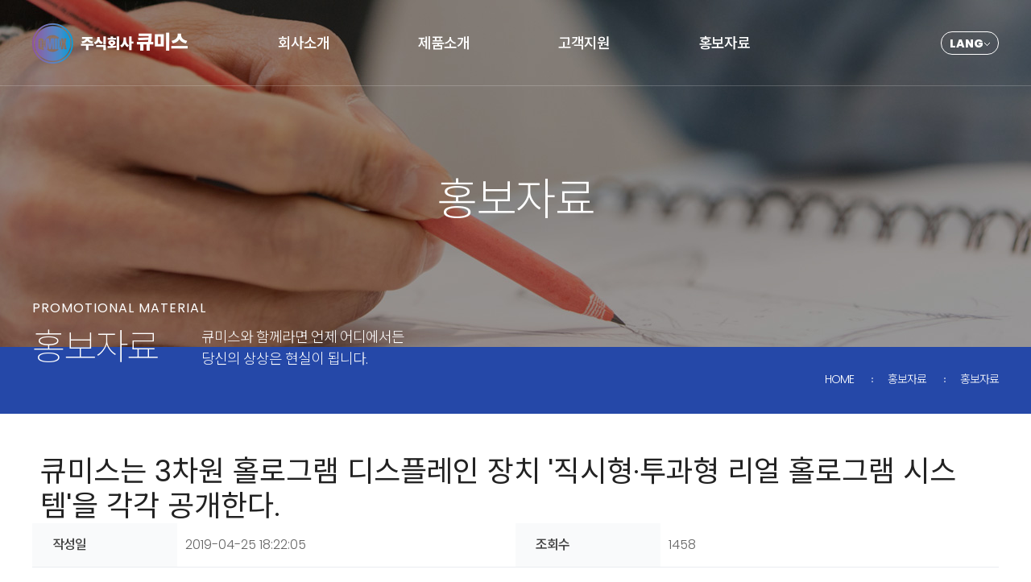

--- FILE ---
content_type: text/html; charset=utf-8
request_url: http://qmiix.co.kr/contents/05_promotion/board.html?mode=view&no=11&board_id=board_news&start=20
body_size: 3091
content:
<!DOCTYPE html>
<html lang="ko">

<head>
	<meta charset="UTF-8">
	<meta http-equiv="X-UA-Compatible" content="IE=edge">
	<meta name="viewport" content="width=device-width, initial-scale=1, maximum-scale=1, minimum-scale=1">
	<meta name="format-detection" content="telephone=no">
	<title>
		큐미스는 3차원 홀로그램 디스플레인 장치 '직시형·투과형 리얼 홀로그램 시스템'을 각각 공개한다. | (주)큐미스	</title>
	<link rel="stylesheet" href="/css/SCSS_CUSTOM/libraries/bootstrap/css/bootstrap.css">
	<link rel="stylesheet" type="text/css" href="/css/base.css" />
	<link rel="stylesheet" type="text/css" href="/css/common.css" />
	<link rel="stylesheet" type="text/css" href="/js/jquery-ui.css" />
	<link rel="stylesheet" type="text/css" href="/css/layout.css" />
	<link rel="stylesheet" type="text/css" href="/css/board.css" />


	<link rel="stylesheet" type="text/css" href="/css/main.css" />

		<!-- 아닐경우 -->
	<link rel="stylesheet" type="text/css" href="/css/content.css" />
		<link rel="stylesheet" href="/css/SCSS_CUSTOM/ccbr.css">
	<link rel="stylesheet" href="/css/SCSS_CUSTOM/my-style.css">

	<script type="text/javascript" src="/js/jquery-1.12.2.min.js"></script>
	<script type="text/javascript" src="/js/jquery.bxslider.js"></script>
	<script type="text/javascript" src="/js/jquery-ui.js"></script>
	<script type="text/javascript" src="/js/base.js"></script>
	<script type="text/javascript" src="/js/module.js"></script>
	<script type="text/javascript" src="/js/custom.js"></script>

	<link rel="shortcut icon" href="/images/favicon.ico" />
	<meta property="og:image" content="/images/ogimage.jpg">
	<link rel="canonical" href="http://kyumisu.daeguweb.gethompy.com/" />
	<link rel="alternate" href="http://kyumisu.daeguweb.gethompy.com/" />
	<meta property="og:url" content="http://kyumisu.daeguweb.gethompy.com/" />
	<meta property="og:title" content="큐미스는 3차원 홀로그램 디스플레인 장치 '직시형·투과형 리얼 홀로그램 시스템'을 각각 공개한다. | (주)큐미스" />
	<meta name="description" content="http://www.expocus.com/news/newsview.php?ncode=1065600475433430" />
	<meta property="og:description" content="http://www.expocus.com/news/newsview.php?ncode=1065600475433430" />
	<meta property="og:site_name" content="(주)큐미스" />
	<meta property="naver-site-verification" content="17" />
	<meta property="og:type" content="website" />

</head>

<body>
	<div id="wrap">			<!-- header -->
			<header id="header">
				<div class="inr">
					<h1><a href="/"><img src="/images/common/logo.png" alt="큐미스" /></a></h1>
					<!-- gnb -->
					<nav>
						<ul class="gnb">
							<li><a href="/contents/01_about/sub01.html">회사소개</a>
								<ul>
									<li><a href="/contents/01_about/sub01.html">인사말</a></li>
									<li><a href="/contents/01_about/sub02.html">회사개요와 비전</a></li>
									<li><a href="/contents/01_about/sub03.html">오시는길</a></li>
								</ul>
							</li>
							<li><a href="/contents/02_product/sub01-1.html">제품소개</a>
								<ul>
									<li><a href="/contents/02_product/sub01-1.html">반사형 광소자 기반의 플로팅 홀로그램 시스템</a></li>
									<li><a href="/contents/02_product/sub02-1.html">AR/VR/MR/XR Devices & Contents</a></li>
									<li><a href="/contents/02_product/sub03.html">사용자 실감 체험형 인터렉티브 컨텐츠</a></li>
									<li><a href="/contents/02_product/sub04.html">다시점 영상 획득 시스템 & 소프트웨어</a></li>
								</ul>
							</li>
							<!-- <li><a href="/contents/03_inquiry/sub02.html?online_id=koweb_online_sell_question">제품문의</a>
								<ul>
									<li><a href="/contents/03_inquiry/sub01.html">렌탈문의</a></li>
									<li><a href="/contents/03_inquiry/sub02.html?online_id=koweb_online_sell_question">판매문의</a></li>
								</ul>
							</li> -->
							<li><a href="/contents/04_customer/board.html?board_id=board_notice">고객지원</a>
								<ul>
									<li><a href="/contents/04_customer/board.html?board_id=board_notice">공지사항</a></li>
									<!-- <li><a href="/contents/04_customer/board.html?board_id=board_free">게시판</a></li> -->
									<!-- <li><a href="/contents/04_customer/board.html?board_id=board_reference">자료실</a></li> -->
								</ul>
							</li>
							<li><a href="/contents/05_promotion/board.html?board_id=board_news">홍보자료</a>
								<ul>
									<li><a href="/contents/05_promotion/board.html?board_id=board_news">홍보자료</a></li>
								</ul>
							</li>
						</ul>
					</nav>
					<dl class="lang_list">
						<dt class="on"><a href="#langList" onclick="return false;">LANG</a></dt>
						<dd>
							<ul id="langList">
								<li class="on"><a href="/">KR</a></li>
								<li><a href="/en/index.html">EN</a></li>
							</ul>
						</dd>
					</dl>
					<!-- //gnb -->
					<a href="#" class="btn_menu"><span>메뉴열림</span></a>
					<div class="m_gnb">
						<ul>
						</ul>
					</div>
				</div>
			</header>
			<!-- //header -->

			<!-- visual + location + lnb + title -->
							<!-- visual -->
				<div class="area_subvisual sub05">
					<!-- lnb -->
					<nav class="lnb">
						<a href="#" class="btn_m_lnb">메뉴열림</a>
						<ul>
							<li><a href="/contents/05_promotion/board.html?board_id=board_news" id="board_news">홍보자료</a></li>
						</ul>
					</nav>
					<!-- //lnb -->
					<h2>홍보자료</h2>
					<div class="sub_tit">
						<span>PROMOTIONAL MATERIAL</span>
						<h3>홍보자료</h3>
						<p>큐미스와 함께라면 언제 어디에서든<br> 당신의 상상은 현실이 됩니다.</p>
					</div>
					<!-- 메뉴명 -->
					<div class="area_tit">
						<ul class="area_location">
							<li>HOME</li>
							<li>홍보자료</li>
							<li><span class="text_title"></span></li>
						</ul>
					</div>
					<!-- //메뉴명 -->
				</div>
				<!-- //visual -->

								<script type="text/javascript">	
					//menu on						
					$("#"+"board_news").addClass("on");					
					
					//loacation title / tit
					$('.lnb li').each(function(){
						if($(this).children('a').hasClass('on')){
							var loaction = $(this).text();
						}
						$('.sub_tit h3').text(loaction);
						$('.area_location .text_title').text(loaction);
						$('.area_tit .tit').text(loaction);
					});
				</script>


			<section id="container">
				<!-- 본문 -->
				<div id="content">
					<div class="inr">
						<script type="text/javascript" src="/js/board.js"></script><script type='text/javascript'> document.title = '(상세보기) | 보도자료'; </script><h3 class="bbsTitle">큐미스는 3차원 홀로그램 디스플레인 장치 '직시형·투과형 리얼 홀로그램 시스템'을 각각 공개한다.</h3>
<table class="bbsView">
	<caption>게시판 상세보기</caption>
	<colgroup>
		<col data-view="th" style="width:15%"/>
		<col data-view="td" style="width:35%"/>
		<col data-view="th" style="width:15%"/>
		<col data-view="td" style="width:35%"/>
	</colgroup>
	<tbody>
		<tr>
			<th scope="row" data-view="date">작성일</th>
			<td>2019-04-25 18:22:05</td>
			<th scope="row" data-view="count">조회수</th>
			<td>1458</td>
		</tr>
		<tr>
			<td colspan="4" class="conts">
				<div class="conts">
					<!-- 이미지 view단표시 -->
					<div class="img">
											</div>
					<!-- //이미지 view단표시 -->
					http://www.expocus.com/news/newsview.php?ncode=1065600475433430					<p style="margin-top:110px; color:white;"></p>
				</div>
			</td>
		</tr>
		<!-- 첨부파일이 있는경우 -->
				<!-- //첨부파일 -->
	</tbody>
</table>
<!-- //상세 -->


<!-- 이전/다음 -->
<table class="bbsView page">
	<caption>이전 다음 글보기</caption>
	<colgroup>
		<col data-view="th" style="width:15%"/>
		<col data-view="td" style="width:85%"/>
	</colgroup>
	<tbody>
		<tr>
			<th scope="row">이전글</th>
			<td><a href="?no=10&amp;mode=view&amp;board_id=board_news&amp;start=20&amp;search_key=&amp;keyword=&amp;category=">큐미스가 최초 공개한 '리얼 홀로그램 디스플레이'</a></td>
		</tr>
		<tr>
			<th scope="row">다음글</th>
			<td><a href="?no=12&amp;mode=view&amp;board_id=board_news&amp;start=20&amp;search_key=&amp;keyword=&amp;category=">큐미스는 원격회의 등의 용도로 활용할 수 있는 홀로그램 시스템을 들고 나왔다.</a></td>
		</tr>
	</tbody>
</table>
<!-- //이전/다음 -->

<!-- 버튼 -->
<div class="btn_area">
			<a href="/contents/05_promotion/board.html?board_id=board_news&amp;start=20" class="button">목록</a>
</div>
<!-- //버튼 -->
					</div>
				</div>
				<!-- //본문 -->
			</section>

						<!-- 서브페이지일때만 호출 영역 -->
								</div>
					<!-- //본문 -->
				</section>
						<!-- 서브페이지일때만 호출 영역 -->


			<!-- footer -->
			<footer id="footer">
				<div class="inr">
					<h1><img src="/images/common/logo01.png" alt="큐미스" /></h1>
					<div class="add">
						<p><span>본사 : 경상북도 구미시 구미대로 350-27, 309호(3D디스플레이기술연구센터)</span><span>연구개발전담부서 : 경상북도 구미시 송원서로 4길 17, 2층</span></p>
						<p><span>대표자 : 한재승</span><span>Tel : 010 - 6875 - 1555</span><span>FAX : 0504-193-1555</span><span>Email : qmiix1018@naver.com</span></p>
						<p>COPYRIGHT (C)QMIIXCOMPANY. ALL RIGHT RESERVED <a href="/contents/01_about/sub04.html" alt="부산홈페이지제작 위아이티 문의">.</a></p>
					</div>
					<a href="#wrap" class="btn_top">위로가기</a>
				</div>
			</footer>
			<!-- //footer -->
		</div>
	</body>
</html>

--- FILE ---
content_type: text/css
request_url: http://qmiix.co.kr/css/base.css
body_size: 945
content:
@charset "utf-8";
@import url('https://fonts.googleapis.com/css2?family=Noto+Sans+KR:wght@100;300;400;500;700;900&display=swap');
@import url('https://fonts.googleapis.com/css?family=Play:400,700');
@import url('https://fonts.googleapis.com/css2?family=Poppins:wght@100;200;300;400;500;600;800;900&display=swap');
@import url('https://fonts.googleapis.com/css2?family=Nanum+Pen+Script&display=swap');

/*
 * base CSS Document
 */

/* reset */
body,p,div,span,h1,h2,h3,h4,h5,h6,ul,ol,li,dl,dt,dd,table,th,td,form,fieldset,legend,input,textarea,button,select{margin:0; padding:0;}
body,input,textarea,button,select{font-family:Poppins, Noto Sans KR , '맑은 고딕', '돋움', Dotum, '굴림', Gulim, Sans-serif; color:#444;}
body{font-size:15px;}
h1,h2,h3,h4,h5,h6,input,textarea,button,select,table{font-size:1em;}
img, fieldset, button{border:0;}
textarea{overflow:auto;}
input[type=submit],
input[type=button],
button{cursor:pointer;}
img{vertical-align:top;}
address, em{font-style:normal;}
table{border-spacing:0; border-collapse:collapse;}
table,th,td{border:none;}
caption{overflow:hidden; line-height:0; text-indent:-2000em;}
legend, .hidden{padding:0; margin:0; overflow:hidden !important; text-indent:100%; white-space:nowrap; font-size:0;}
i{font-style:normal;}
input[type="text"],
input[type="password"],
input[type="submit"]{-webkit-border-radius:1px; -webkit-appearance:none;}

/* HTML5 display-role reset for older browsers */
article, aside, details, figcaption, figure, footer, header, hgroup, menu, nav, section {display:block;}
figure{padding:0px; margin:0px;}

/* 링크 기본값 */
a:link{text-decoration:none; color:#444;}
a:visited{text-decoration:none; color:#444;}
a:hover{text-decoration:none; color:#444;}
a:active{text-decoration:none;}
a:focus{text-decoration:none;}

/* 리스트 스타일 제거 */
ul,ol,li{list-style:none;}

/* mobile */
body{-webkit-text-size-adjust:none; -moz-text-size-adjust:none; -ms-text-size-adjust:none;}


--- FILE ---
content_type: text/css
request_url: http://qmiix.co.kr/css/common.css
body_size: 2388
content:
@charset "utf-8";

/* 
 * common CSS Document
 */
 
/* Form Control */
input,
select,
textarea,
label{display:inline-block; box-sizing:border-box; width:auto; vertical-align:middle; line-height:1.4;}
input[type=text],
input[type=password],
input[type=tel],
input[type=date],
input[type=email],
textarea{height:33px; padding:7px 8px; margin:2px 0px; border:1px solid #ddd; background:#fff; vertical-align:middle;}
select{height:33px; padding:0 8px; margin:2px 0px; border:1px solid #ddd; background:#fff; vertical-align:middle;}
select::-ms-expand {background-color:transparent; border:0;}
input[type=file]{background:#eee; font-size:1.08em;}
input[readonly],
input[disabled]{background:#eee;}
input[type=checkbox],
input[type=radio]{width:13px; height:13px; margin:2px 3px 1px 0;}
input[type=checkbox] + label,
input[type=radio] + label{margin-right:20px;}
table{width:100%;}
table td{font-weight:300;}
table th{font-weight:400;}

.input50{width:50px !important;}
.input70{width:70px !important;}
.input100{width:100px !important;}
.input200{width:200px !important;}
.input300{width:300px !important;}
.input400{width:400px !important;}
.inputFull{width:100% !important;}

.mtb40{margin-bottom:40px !important;}

/* text color */
.txt_blue{color:#5971d1;}
.txt_red{color:#d1597f;}
.txt_green{color:#74b777;}
.txt_gray{color:#989898;}
.txt_black{color:#000;}
.txt_orange{color:#e69035;}

/* �ʼ��Է� */
.marking{display:inline-block; position:relative; width:10px; height:14px; margin-bottom:-2px; vertical-align:middle; text-indent:100%; overflow:hidden; white-space:nowrap;} 
.marking:after{content:'*'; display:inline-block; position:absolute; top:0; left:0; line-height:17px; font-size:14px; font-weight:600; text-indent:0; color:#c51917;}

/* ���� */
.tac{text-align:center !important;}
.tal{text-align:left !important;}
.tar{text-align:right !important;}

/* button */
.btn_area{padding:30px 0;text-align:center;}
.btn_area.right{text-align:right;}
.btn_area.left{text-align:left;}
.button{display:inline-block; overflow:hidden; position:relative; min-width:100px; height:33px; line-height:31px; box-sizing:border-box; padding:0 15px; margin:2px 0px; background:#41464e; border:1px solid #25282d; color:#fff !important; text-align:center; vertical-align:top; transition:all 0.4s ease-out 0.1s;}
.button span{position:relative; z-index:2;}
.button.red{background:#c40251; border:1px solid #c40251;}
.button.blue{background:#2377d0; border:1px solid #1760ad;}
.button.black{background:#2d2b2b; border:1px solid #1f1f1f;}
.button.gray{background:#92999e; border:1px solid #92999e;}
.button.white{background:#fff; border:1px solid #cdcdcd; color:#444 !important;}
.button.lg{min-width:150px; height:40px; line-height:38px; font-size:16px; letter-spacing:-1px;}
.button.sm{min-width:60px; height:23px; line-height:21px; padding:0 10px; font-size:12px;}
.btn_area .button{height:45px; line-height:43px;}
/* button hover */
.button:before{content:''; display:block; position:absolute; top:0px; right:0px; bottom:0px; left:0px; z-index:1; width:120%; height:110%; background:#fff; transform:translateX(-120%) skew(-15deg); transition:transform 0.7s cubic-bezier(0, 0, 0.21, 0.87) 0s;}
.button:hover:before,
.button:focus:before{background:#fff; transform:translateX(-10%) skew(-15deg) perspective(500px);}
.button:hover,
.button:focus{color:#222 !important; box-shadow:0px 10px 15px rgba(0,0,0,0.15);}
input.button:hover,
input.button:focus{opacity:0.8; color:#fff !important; box-shadow:3px 3px 0 rgba(0,0,0,0.15);}
label.button.white:hover,
label.button.white:focus{color:#222 !important;}
label.button.white:before{display:none;}

/* table */
#content table.table{margin-top:15px; border-top:1px solid #868686;}
#content table.table thead th{background:#f5f5f5; border-bottom:1px dashed #cecece;}
#content table.table thead tr:last-child th{border-bottom:1px solid #868686;}
#content table.table thead th[rowspan]{border-bottom:1px solid #868686; border-right:1px dashed #cecece;}
#content table.table tbody th{background:#f5f5f5; border:1px solid #e0e0e0; border-right-color:#868686;}
#content table.table thead + tbody th{background:transparent; border-right-color:#e0e0e0;}
#content table.table th,
#content table.table td{padding:10px; letter-spacing:-0.5px; line-height:1.4em; word-break:keep-all;}
#content table.table th{text-align:center; text-align:center; font-weight:500;}
#content table.table tbody td{border:1px solid #e0e0e0; text-align:left;}
#content table.table tbody tr td:last-child{border-right-width:0px;}
#content table.table tbody tr td:first-child,
#content table.table tbody tr th:first-child{border-left-width:0px;}
#content table.table thead + tbody tr td{text-align:center;}
#content table.table .taL{text-align:left !important;}
#content table.table .taR{text-align:right !important;}
#content table.table .list{margin-top:0px;}
#content table.table + p{margin-top:10px; color:#d02251;}

/* tab all - cols */
.tabCol ul{display:table; width:100%; table-layout:fixed;}
.tabCol ul > li{display:table-cell; margin-left:-0.1px;}
.tabCol ul > li:first-child{margin-left:0px;}
.tabCol ul > li > a{display:block; text-align:center;}
.tabCol .col02 > li{width:calc(100% / 2); width:-webkit-calc(100% / 2); width:-moz-calc(100% / 2);}
.tabCol .col03 > li{width:calc(100% / 3); width:-webkit-calc(100% / 3); width:-moz-calc(100% / 3);}
.tabCol .col04 > li{width:calc(100% / 4); width:-webkit-calc(100% / 4); width:-moz-calc(100% / 4);}
.tabCol .col05 > li{width:calc(100% / 5); width:-webkit-calc(100% / 5); width:-moz-calc(100% / 5);}
.tabCol .col06 > li{width:calc(100% / 6); width:-webkit-calc(100% / 6); width:-moz-calc(100% / 6);}
.tabCol .col07 > li{width:calc(100% / 7); width:-webkit-calc(100% / 7); width:-moz-calc(100% / 7);}

/* sitemap */
.area_sitemap{box-sizing:border-box; margin:0 auto; padding:0 15px;}
.area_sitemap .gnb:after{content:''; display:block; clear:both;}
.area_sitemap .gnb > li{float:left; width:15%; margin-left:2%;}
.area_sitemap .gnb > li:first-child{margin-left:0px;}
.area_sitemap .gnb > li > a{display:block; position:relative; padding:40px 0px; background:#eff7f9; font-size:23px; font-weight:600; color:#1b1b1b; text-align:center; letter-spacing:-1px; transition:all 0.3s ease 0s;}
.area_sitemap .gnb > li > a span{position:relative; z-index:5;}
.area_sitemap .gnb > li > a:after{content:''; display:block; position:absolute; left:0px; top:0px; z-index:2; width:100%; height:100%; background:#54b9f3; background-image:linear-gradient(0deg, #54b9f3, #0ab19b); background-image:-ms-linear-gradient(0deg, #54b9f3, #0ab19b); background-image:-webkit-linear-gradient(0deg, #54b9f3, #0ab19b); background-image:-moz-linear-gradient(0deg, #54b9f3, #0ab19b); background-image:-o-linear-gradient(0deg, #54b9f3, #0ab19b); transform:scaleX(0); transform-origin:0 0; transition:all 0.4s ease-out 0s;}
.area_sitemap .gnb > li > a:hover,
.area_sitemap .gnb > li:hover > a{color:#fff;}
.area_sitemap .gnb > li > a:hover:after,
.area_sitemap .gnb > li:hover > a:after{transform:scaleX(1);}
.area_sitemap .gnb > li > ul{margin-top:30px;}
.area_sitemap .gnb > li > ul > li{margin-bottom:10px; padding-left:20px;}
.area_sitemap .gnb > li > ul > li > a{display:inline-block; position:relative;  padding-left:10px; font-size:18px; font-weight:300; color:#333; letter-spacing:-1px; transition:all 0.3s ease 0s;}
.area_sitemap .gnb > li > ul > li > a:before{content:''; display:block; position:absolute; left:0px; top:13px; width:4px; height:1px; background:#666; transition:all 0.3s ease 0s;}
.area_sitemap .gnb > li > ul > li > a:hover{color:#3c9ed6;}
.area_sitemap .gnb > li > ul > li > a:hover:before{background:#3c9ed6;}

/* layer pop */
.layerPop{position:absolute; z-index:90;}
.layerPop a{display:block;}
.layerPop img{max-width:100%;}
.layerPop .btn{padding:3px 10px; background:#292b42; text-align:right;}
.layerPop .btn button{display:inline-block; margin-left:15px; background:none; color:#fff; font-size:12px;}

/* loading */
.area_loding{position:fixed; top:0px; left:0px; z-index:90; width:100%; height:100%; background:rgba(255,255,255,0.7);}
.area_loding .img{position:absolute; top:50%; left:50%; z-index:91; width:150px; height:150px; transform:translate(-50%, -50%);}

@media all and (max-width:1024px){
	.area_sitemap .gnb > li{width:32%; margin-left:2%; margin-bottom:30px;}
	.area_sitemap .gnb > li:nth-child(3n+1){clear:both; margin-left:0px;}	
}

@media all and (max-width:600px){
	#content .scrollTable{overflow:auto;}
	#content .scrollTable .table{width:650px;}
	
	.area_sitemap .gnb > li{width:49%;}
	.area_sitemap .gnb > li:nth-child(3n+1){clear:none; margin-left:2%;}	
	.area_sitemap .gnb > li:nth-child(2n+1){clear:left; margin-left:0px;}
	.area_sitemap .gnb > li > a{font-size:20px;}

	.layerPop{left:50% !important; top:50% !important; width:90% !important; height:auto !important; transform:translate(-50%, -50%);}
}

@media all and (max-width:420px){
	.area_sitemap .gnb > li > ul > li > a{font-size:16px;}
}

--- FILE ---
content_type: text/css
request_url: http://qmiix.co.kr/css/layout.css
body_size: 2540
content:
@charset "utf-8";

body{position:relative; overflow:inherit;}
body.active{position:fixed; width:100%; overflow:hidden;}

#wrap{position:relative; word-break:break-all;}

#header{position:absolute; top:0; left:0; width:100%; height:107px; border-bottom:1px solid rgba(255, 255, 255, 0.2); box-sizing:border-box; z-index:100;}
#header .btn_menu{display:none;}
#header .inr{position:relative; max-width:1200px; height:100%; margin:0 auto;}
#header h1{float:left; padding-top:29px;}
#header h1 a{display:block;}
#header nav{float:right; width:870px; margin-right:80px;}

/* gnb */
#header .gnb > li{float:left; position:relative; width:20%; text-align:center; transition:all 0.3s ease 0s;}
#header .gnb > li > a{display:block; padding:40px 0px; font-size:18px; font-weight:500; color:#fff; letter-spacing:-1px;}
#header .gnb > li > ul{display:none;}
#header .inr:after{content:''; display:block; clear:both;}
#header .shop{display:block; position:absolute; right:0; top:0; width:118px; height:109px; padding:15px; box-sizing:border-box; background:#0a548b url(../images/common/btn_shop.png) no-repeat 50% 85%;}
#header .shop span{display:block; padding-top:45px; font-size:13px; font-weight:300; text-align:center; color:#fff; letter-spacing:-1px; background:url(../images/common/bg_shop.png) no-repeat 50% 0;}
nav > .gnb > li:nth-child(3):before,
nav > .gnb > li:nth-child(5):before{left:-9px;}
nav > .gnb > li:first-child:before{display:none;}
nav > .gnb > li > a:after{content:''; display:block; position:absolute; bottom:0; left:0; width:100%; height:2px; background:#fff; transform:scaleX(0); transition:all 0.3s ease 0s;}
nav > .gnb > li > a:hover:after,
nav > .gnb > li > a:focus:after,
nav > .gnb > li > a.active:after,
nav > .gnb > li > a.on:after{transform:scaleX(1);}
nav > .gnb > li > ul{display:none; position:absolute; top:107px; left:0px; z-index:90; width:100%; box-sizing:border-box;}
nav > .gnb > li > ul > li > a{display:block; position:relative; padding:10px 15px; background:rgba(0, 0, 0, 0.5); color:#fff; letter-spacing:-1px; font-weight:300; font-size:16px; word-break:keep-all;}
nav > .gnb > li > ul > li > a:hover,
nav > .gnb > li > ul > li > a:focus{background:#111;}
nav > .gnb > li > ul > li > a:hover:before,
nav > .gnb > li > ul > li > a:focus:before{opacity:1;}
nav > .gnb > li:last-child > ul{right:0px; left:auto;}
nav > .gnb > li > a.open{display:none;}
#header .lang_list{position:absolute; top:39px; right:0; width:72px; height:29px; border:1px solid #fff; border-radius:18px; overflow:hidden; transition:all .5s;}
#header .lang_list:hover{height:103px; background:#fff; border-color:#cecece;}
#header .lang_list dt{width:50px; height:34px; margin:0 auto; background:url("/images/common/ico_arrow.png") no-repeat 100% 42%;}
#header .lang_list:hover dt{background:url("/images/common/ico_arrow01.png") no-repeat 100% 42%;}
#header .lang_list:hover dt a{color:#111; line-height:35px;}
#header .lang_list dt a{display:block; color:#fff; font-size:14px; line-height:29px;}
#header .lang_list li{margin:0 auto; width:50px; height:34px; border-top:1px solid #cecece;}
#header .lang_list li a{display:block; font-size:14px; color:#111; line-height:35px;}

/* lnb */
.area_subvisual .lnb{display:none;}
.area_subvisual .lnb li{display:inline-block; padding:0 14px;}
.area_subvisual .lnb li a{display:block; position:relative; color:#fff; font-size:16px; font-weight:300;}
.btn_m_lnb{display:none; position:relative; padding:12px 35px 12px 15px; border:1px solid #dbdbdb; font-size:16px; transition:all 0.3s ease 0s;}
.btn_m_lnb:after{content:''; display:block; position:absolute; right:20px; top:50%; width:13px; height:7px; margin-top:-3.5px; background:url(../images/common/img_arrow_gray.png) no-repeat 0 0; background-size:100%; transition:all 0.3s ease 0s;}
.btn_m_lnb.active{background-color:#999; border:1px solid #999; color:#fff;}
.btn_m_lnb.active:after{background-image:url(../images/common/img_arrow_white.png); transform:rotate(-360deg);}

/* mobile gnb */
#header .btn_menu{display:none; position:absolute; top:35px; right:20px; z-index:101; width:35px; height:24px; transform:translateY(-50%);}
#header .btn_menu span{opacity:1; display:block; position:relative; right:0px; height:1px; margin:10px 0 6px; background:#fff; font-size:0px; transition:all 0.5s ease 0s;}
#header .btn_menu:before,
#header .btn_menu:after{content:''; display:block; width:100%; height:1px; background:#fff; transition:all 0.5s ease-out 0s;}
#header .btn_menu:after{margin-top:10px;}
#header .btn_menu.active span{opacity:0;}
#header .btn_menu.active:before{background:#fff; transform:rotate(45deg) translate(9px, 7px);}
#header .btn_menu.active:after{background:#fff; transform:rotate(135deg) translate(-9px, 6px);}
.m_gnb{position:fixed; top:0px; right:-100%; z-index:102; width:250px; height:100%; background:#333; transition:all 0.8s ease-out 0s; overflow-y: auto;}
.m_gnb > ul > li > a{display:block; position:relative; padding:18px 25px; color:#fff; font-weight:300; border-bottom:1px solid rgba(255, 255, 255, 0.1); transition:all 0.3s ease 0s;}
.m_gnb > ul > li > a.open:before{content:''; display:block; position:absolute; top:20px; right:20px; width:23px; height:23px; border:1px solid #999; background:url(../images/main/m_snb_on.png) no-repeat 50%; transition:all 0.4s ease 0s;}
.m_gnb > ul > li > a.active{font-weight:500; background-color:#253162;}
.m_gnb > ul > li > a.active:before{transform:rotate(180deg);}
.m_gnb > ul > li > ul{display:none; padding:10px 0; box-sizing:border-box; background:#fff;}
.m_gnb > ul > li > ul > li > a{display:block; padding:10px 25px; background:#fff; font-size:15px;}
.m_gnb .btn_close{opacity:0; display:block; position:fixed; top:0px; right:-100%; width:calc(100% - 250px); height:100%; font-size:0px;}
.m_gnb.active{left:0;}
.m_gnb.active .btn_close{opacity:1; right:0;}

#content{min-height:500px; overflow:hidden;}
#content > .inr{max-width:1200px; margin:0 auto; padding:50px 0 30px; box-sizing:border-box;}

/* tab */
.area_tab{position:relative; max-width:1200px; margin:50px auto 0;}
.area_tab li{float:left; width:50%;}
.area_tab li a{display:block; padding:18px 0; text-align:center; color:#ddd; font-size:20px; border-bottom:1px solid #ddd; letter-spacing:-1px; box-sizing:border-box;}
.area_tab li a.on,
.area_tab li a:hover{color:#253162; border-bottom:1px solid #253162;}
.area_tab ul:after{content:''; display:block; clear:both;}

.deth03{display:flex; margin-bottom:60px; justify-content:space-between; flex-wrap:wrap; overflow:hidden;}
.deth03 li{display:flex; float:left; width:32%; margin-bottom:10px; flex-direction:column; text-align:center; border:1px solid #ddd;}
.deth03 li.on{background:#6925a8; border-color:#6925a8;}
.deth03 li a{display:block; padding:10px; color:#ddd;}
.deth03 li.on a{color:#fff;}

.contact{position:absolute; right:10%; top:30%; width:142px; height:297px; z-index:100;}
.contact .inr{box-shadow:0px 1px 10px 2px rgba(0, 0, 0, 0.2);}
.contact h2{background:#3a4c5b; height:34px; color:#fff; font-size:14px; font-weight:500; text-align:center; line-height:2.3em;}
.contact ul{background:#fff; border-bottom:2px solid #3c4d5c; box-sizing:border-box;}
.contact li{padding:11px 0 12px 23px; box-sizing:border-box; border-top:1px dashed #ccc; box-sizing:border-box;}
.contact li:first-child{border-top:0;}
.contact li p{color:#333; font-size:14px; letter-spacing:-1px;}
.contact li span{display:block; color:#767676; font-size:14px;}

#footer{background:#2b2b2b; height:190px;}
#footer .inr{position:relative; max-width:1200px; margin:0 auto; padding-top:55px; box-sizing:border-box;}
#footer h1{float:left;}
#footer .add{float:left; margin-left:60px; padding-top:6px;}
#footer .top{margin-bottom:15px;}
#footer .top ul li{position:relative; float:left; padding:0 23px; box-sizing:border-box;}
#footer .top ul li:first-child{padding-left:0;}
#footer .top ul li:before{content:''; display:block; position:absolute; left:1px; top:50%; width:1px; height:13px; background:#7b7a78; margin-top:-6.5px;}
#footer .top ul li:first-child:before{display:none;}
#footer .top ul li a{display:block; color:#fff; font-size:14px; font-weight:300; letter-spacing:-1px;}
#footer p{color:#bebebe; font-size:13px;}
#footer p span{display:inline-block; margin:0 5px;}
#footer p span:first-child{margin-left:0;}
#footer .inr:after,
#footer .top ul:after{content:''; display:block; clear:both;}
#footer .btn_top{display:block; position:absolute; right:0; top:50%; width:44px; height:44px; border-radius:50%; background-color:#bebebe; background-image:url(../images/common/btn_top.png); background-repeat:no-repeat; background-position:50% 48%; transition:all 0.5s ease 0s; text-indent:100%; overflow:hidden; white-space:nowrap;}
#footer .btn_top:hover{background-position:50% 18%;}

@media all and (max-width:1255px){
	#header .inr{max-width:100%; padding:0 15px; box-sizing:border-box;}
	#header .lang_list{right:15px;}
	#footer{height:100%; padding:45px 15px; box-sizing:border-box;}
	#footer .inr{max-width:100%; padding-top:0;}
	#footer .btn_top{top:0;}
	#content > .inr{max-width:100%; padding:50px 15px 30px;}
}

@media all and (max-width:1250px){
	#header nav{width:70%;}
}

@media all and (max-width:1120px){
	#footer .add{margin-left:5%;}
}

@media all and (max-width:1024px){
	#header{height:71px;}
	#header h1{padding:10px 0;}
	#header .gnb{display:none;}
	#header .btn_menu{display:block;}
	#header .lang_list{right:auto; left:230px; top:20px;}
	.m_gnb{display:block;}
	.btn_m_menu{display:block;}
	.btn_m_lnb{display:block;}
	.area_subvisual .lnb{display:block; position:absolute; top:390px; width:100%; padding:0 20px; box-sizing:border-box; z-index:20;}
	.area_subvisual .lnb ul{display:none; position:relative; padding:0; text-align:left; border:1px solid #ccc; background:#fff; box-shadow:0px 5px 10px 0px rgba(0, 0, 0, 0.2);}
	.area_subvisual .lnb li{display:block; margin-top:0px; padding:0;}
	.area_subvisual .lnb li a{color:#111; padding:12px 15px; border-top:1px dotted #ddd; box-sizing:border-box; transition:all 0.1s ease 0s;}
	.area_subvisual .lnb li a:hover{background:#ddd;}
	.area_subvisual .lnb li:fisrt-child a{border-top:0;}
	.area_subvisual .lnb > a.on{background:transparent;}
	.area_tab{display:none; margin:30px auto 0; border-top:1px solid #ddd;}
	#footer h1{float:none;}
	#footer .add{float:none; margin-left:0; padding-top:15px;}
}

@media all and (max-width:645px){
	.area_subvisual .lnb{top:360px;}
	.area_tab li a{font-size:20px;}
}

@media all and (max-width:520px){
	.area_tab li a{font-size:18px; line-height:1.3em;}
}

@media all and (max-width:390px){
	#header .lang_list{left:212px; width:50px;}
	#header .lang_list li{width:30px;}
	#header .lang_list dt{width:42px;}
	#header .lang_list dt a{font-size:12px;}
}

--- FILE ---
content_type: text/css
request_url: http://qmiix.co.kr/css/board.css
body_size: 5439
content:
@charset "utf-8";
@import url('member.css');
@import url('module.css');

/* 
 * board CSS Document
 */
 
 /* bbsList */
.bbsList th,
.bbsList td{padding:15px 10px; border-bottom:1px solid #eaecf1; text-align:center;}
.bbsList thead th{padding:15px 10px; background:#f9fafb; border-top:1px dotted #8c92a3; border-bottom:1px solid #d2d7dc; font-weight:300; color:#222;}
.bbsList thead tr:first-child th{border-top:2px solid #505c78;}
.bbsList td{color:#666; word-break:break-all;}
.bbsList tr.active td{background:#f0f6f8; color:#333 !important;}
.bbsList td[data-table="subject"] a{display:inline-block;}
.bbsList td[data-table="subject"]{text-align:left;}
.bbsList td[data-table="subject"] i{display:inline-block; margin-left:10px; font-size:13px; color:#ce6c0c;}
.bbsList td[data-table="subject"] .new{display:inline-block; margin-right:5px; width:25px; height:11px; background:url(../images/board/icon_new.png) no-repeat 0 0; text-indent:100%; overflow:hidden; white-space:nowrap;}
.bbsList td[data-table="number"] .notice{display:block; position:relative; width:25px; height:25px; margin:0 auto; background:#365ec3; border-radius:50%; text-indent:100%; overflow:hidden; white-space:nowrap;}
.bbsList td[data-table="number"] .notice:before{content:'��'; display:block; color:#fff; text-indent:0; line-height:23px;}
.bbsList .none{text-align:center;}
.bbsList .reply{display:inline-block; position:relative; padding:0 7px; margin-right:5px; background:#fff; border-radius:3px; border:1px solid #365ec3; font-size:13px; color:#365ec3;}
.bbsList .reply:before,
.bbsList .reply:after{content:''; display:none; position:absolute; left:-10px; background:#41464e;}
.bbsList .reply:before{top:0px; width:1px; height:10px;}
.bbsList .reply:after{top:10px; width:10px; height:1px;}
.bbsList + .pagination{border-top-width:0px;}

ul.bbsList{border-top:2px solid #505c78;}
ul.bbsList li{position:relative; padding:40px 15px; border-bottom:1px solid #eaecf1;}
ul.bbsList li > *{display:block;}
ul.bbsList li .date{position:absolute; left:15px; top:50%; width:80px; height:52px; margin-top:-25px; font-size:18px; color:#999; text-align:center; font-weight:400;}
ul.bbsList li .date i{display:block; font-size:30px; color:#444; line-height:1em;}
ul.bbsList li .date:before{content:''; display:block; position:absolute; right:-15px; top:50%; width:1px; height:30px; margin-top:-15px; background:#e5e5e5;}
ul.bbsList li .subject{padding-left:125px; padding-right:100px; font-size:16px; letter-spacing:-1px; font-weight:300;}
ul.bbsList li .subject:hover,
ul.bbsList li .subject:focus{color:#f15b6d;}
ul.bbsList li .more{overflow:hidden; position:absolute; right:15px; top:50%; width:36px; height:36px; margin-top:-16px; background:#fff; border:1px solid #ddd; transition:all 0.3s ease 0s;}
ul.bbsList li .more em{display:none; padding-left:10px; color:#f15b6d; line-height:36px; font-size:13px;}
ul.bbsList li .more:before{content:''; display:block; position:absolute; left:50%; top:50%; width:14px; height:14px; margin:-7px 0 0 -7px; background:url(../images/board/icon_more.png) no-repeat 0 0;}
ul.bbsList li .more.active,
ul.bbsList li .more:hover,
ul.bbsList li .more:focus{width:110px; border-color:#f15b6d;}
ul.bbsList li .more.active em,
ul.bbsList li .more:hover em,
ul.bbsList li .more:focus em{display:block;}
ul.bbsList li .more.active:before,
ul.bbsList li .more:hover:before,
ul.bbsList li .more:focus:before{background-position:0 -14px; right:10px; left:auto; margin-left:0px;}
ul.bbsList li .notice{display:inline-block; width:25px; height:25px; margin-right:10px; margin-top:-5px; background:#365ec3; border-radius:50%; text-align:center; vertical-align:middle; text-indent:100%; overflow:hidden; white-space:nowrap;}
ul.bbsList li .notice:before{content:'공'; display:block; color:#fff; text-indent:0; line-height:23px;}

/* photoList */
.photoList{padding-bottom:15px;}
.photoList:after{content:''; display:block; clear:both;}
.photoList > li{float:left; width:32%; margin-top:20px;}
.photoList > li:nth-child(3n+2){margin:20px 2% 0;}
.photoList > li a{display:block; background:#fff; border:1px solid #eaecf1; transition:all 0.3s ease 0s;}
.photoList > li a > *{display:block;}
.photoList > li a > *:not(.img){padding-left:15px; padding-right:15px;}
.photoList > li .img{overflow:hidden; width:100%; height:240px; background:#fff url(../images/board/no_image.gif) no-repeat 50% 50%; text-align:center; transition:opacity 0.5s ease-out 0s;}
.photoList > li .img img{height:100%; margin-left:-100%; margin-right:-100%; transform:scale(1,1); transition:all 0.5s ease-out 0s;}
.photoList > li .img i{display:block; height:100%; background-repeat:no-repeat; background-position:50% 50%; background-size:cover; transform:scale(1,1); transition:all 0.5s ease-out 0s;}
.photoList > li a > em{opacity:1; min-height:27px; line-height:27px; margin-top:15px; padding-bottom:10px; font-size:15px; letter-spacing:-1px; overflow:hidden; text-overflow:ellipsis; white-space:nowrap;}
.photoList > li a:hover,
.photoList > li a:focus{background:#f0f6f8;}
.photoList > li a:hover img,
.photoList > li a:focus img{opacity:0.7; transform:scale(1.1,1.1);}
.photoList > li a:hover .img i,
.photoList > li a:focus .img i{transform:scale(1.1,1.1);}
.photoList > li a:hover .img,
.photoList > li a:focus .img{opacity:0.7;}
.photoList > li .write{position:relative; min-height:25px; padding-top:7px; padding-bottom:7px; border-top:1px dashed #d8d8d8; color:#999;}
.photoList > li .write em{position:absolute; left:15px; top:50%; margin-top:-7px; line-height:1em;}
.photoList > li .write i{display:block; line-height:25px; padding-left:85px; text-align:right;}

/* blog style */
.blogList{border-top:2px solid #505c78;}
.blogList li{padding:20px 5px; border-bottom:1px solid #eaecf1; transition:all 0.3s ease 0s;}
.blogList li:after{content:''; display:block; clear:both;}
.blogList li > a{display:block; letter-spacing:-0.5px;}
.blogList li em{display:inline-block; color:#333; font-weight:400; font-size:18px;}
.blogList li p{margin-top:10px; line-height:1.4em; letter-spacing:-1px; font-size:16px; word-break:keep-all; font-weight:300;}
.blogList li i{display:block; margin-top:10px; font-size:13px;}
.blogList li:hover,
.blogList li:focus{background:#f0f6f8;}
.blogList li .img{float:left; display:block; overflow:hidden; width:150px; height:120px; text-align:center;}
.blogList li .img img{object-fit:cover; height:100%; margin-left:-100%; margin-right:-100%;}
.blogList li .img ~ em{margin-left:25px;}
.blogList li .img ~ p,
.blogList li .img ~ i{margin-left:175px;}

/* bbsView */
.bbsTitle{padding:10px !important; margin:0px !important; border-top:2px solid #505c78; border-bottom:1px dotted #8c92a3; font-size:18px !important; font-weight:300 !important; color:#222 !important;}
.bbsTitle:before{display:none !important;}
.bbsTitle em{display:inline-block; margin-right:5px; color:#148f77;}
.bbsTitle .reply{display:inline-block; position:relative; padding:2px 7px; margin-right:5px; margin-bottom:3px; background:#41464e; border-radius:3px; font-size:13px; color:#fff; vertical-align:middle;}
.bbsView{border-top:1px solid #505c78; border-collapse:inherit; table-layout:fixed;}
.bbsTitle ~ .bbsView{border-top-width:0px;}
.bbsView th,
.bbsView td{padding:15px 10px; border-bottom:1px solid #eaecf1;}
.bbsView th{background:#f9fafb; text-align:left; font-weight:500; letter-spacing:-1px;}
.bbsView td{color:#666; word-break:break-all;}
.bbsView th[data-view="file"]{border-top:1px solid #eaecf1;}
.bbsView th[data-view="file"] + td{border-top:1px solid #eaecf1;}
.bbsView th[data-view="file"],
.bbsView th[data-view="date"],
.bbsView th[data-view="count"]{padding-left:25px;}
.bbsView td.conts{padding:30px 20px; border:0px;}
.bbsView div.conts{min-height:350px;}
.bbsView .conts .img{padding-bottom:30px; text-align:center;}
.bbsView .conts .img img,
.bbsView .conts img{max-width:100%; height:auto !important;}
.bbsView textarea{resize:none; height:150px;}
.bbsView td.date > span{margin-right:10px;}
.bbsView td.category div{margin-top:3px;}
.bbsView td.file > span{display:block; margin:2px 0;}
.bbsView td.days input{width:110px; background:#e0e9f7; border-color:#9fb3d4;}
.bbsView td.days span{display:inline-block; margin-right:5px;}
.bbsView td.days span:after{content:','; display:inline-block;}
.bbsView td.days span:last-child:after{display:none;}
.bbsView.page{margin-top:20px;}
.bbsView.page th,
.bbsView.page td{padding:15px 15px 15px 25px;}
.bbsView.page tr:first-child th,
.bbsView.page tr:first-child td{border-top:1px solid #eaecf1; border-bottom:1px dotted #eaecf1;}

*[class^="bbs"] ~ .btn_area{padding-top:50px;}

.bbsView.dl{border-top:1px solid #505c78;}
.bbsTitle ~ .bbsView.dl{border-top-width:0px;}
.bbsView dl dt,
.bbsView dl dd{box-sizing:border-box; padding:15px 15px; border-bottom:1px solid #eaecf1; word-break:keep-all;}
.bbsView dl dt{width:20%; background:#f9fafb; text-align:left; font-weight:500; letter-spacing:-1px; vertical-align:middle;}
.bbsView dl dt span{display:inline-block; vertical-align:middle;}
.bbsView dl dd{width:80%;}
.bbsView dl dd input[type="text"],
.bbsView dl dd input[type="password"],
.bbsView dl dd input[type="file"],
.bbsView dl dd textarea,
.bbsView dl dd select{width:100%;}
.bbsView dl dd input[type="file"]{font-size:14px;}
.bbsView dl dd .designFile input[type="text"]{padding-right:110px;}
.bbsView dl dd .designFile .button{position:absolute; top:0px; right:0px;}
.bbsView dl dd .designFile.mob input[type="text"]{padding-right:0px;}
.bbsView dl dd .designFile.mob input[type="file"]{width:100%;}
.bbsView dl:last-child dt,
.bbsView dl:last-child dd{border-bottom:1px solid #dcdee2;}
.bbsView dl.col02 dt{width:20%;}
.bbsView dl.col02 dd{width:30%; vertical-align:middle;}
.bbsView dl.col02 dt:nth-of-type(2){border-left-width:0px;}
.bbsView dl.colspan{position:relative;}
.bbsView dl.colspan dt{height:54px; vertical-align:top;}
.bbsView dl.colspan dt:after{content:''; display:inline-block; height:100%; vertical-align:middle;}
.bbsView dl.colspan dd{position:absolute;/*  width:960px; */}

/* th,td tr�� ������ �� ��� */
.bbsView.col tr td:not(:last-child){border-right-width:0px !important;}

/* ��� */
.comment_area{padding:30px 0 50px;}
.comment_area h4{margin-bottom:15px; font-size:16px !important; color:#333; font-weight:400;}
.comment_area h4 > span{margin-left:5px;}
.comment_area .write{border:1px solid #dedede;}
.comment_area .write .input{padding:7px 20px; border-bottom:1px solid #e1e1e1;}
.comment_area .write .send{position:relative; border-top:1px solid #e1e1e1; text-align:right;}
.comment_area .write textarea{width:100%; height:130px; border:0px; padding:20px;}
.comment_area .write label{margin-right:10px; letter-spacing:-1px; font-size:13px;}
.comment_area .write input[type="text"]{width:180px;}
.comment_area .write input[type="password"]{width:220px;}
.comment_area .write .input:after{content:''; display:block; clear:both;}
.comment_area .write .input > span{float:right;}
.comment_area .write .input > span:first-child{float:left;}
.comment_area .write .btn_submit,
.comment_area .write input[type="submit"]{display:inline-block; width:75px; height:50px; line-height:47px; margin:0 -1px -1px 0; box-sizing:border-box; background:#274b9f; border:0px; color:#fff; text-align:center;}
.comment_area .list{padding-top:30px;}
.comment_area .list ul > li{position:relative; min-height:90px; padding:15px 0px; border-bottom:1px solid #e1e1e1; letter-spacing:-0.5px;}
.comment_area .list ul > li:first-child{border-top:1px solid #e1e1e1;}
.comment_area .list ul > li > p{margin-top:15px; line-height:1.4em; word-break:keep-all;}
.comment_area .list .name{font-weight:600;}
.comment_area .list .btn{position:absolute; right:0px; top:10px;}
.comment_area .list .btn .date{font-size:13px;}
.comment_area .list .btn > *{vertical-align:middle;}
.comment_area .list .btn a[class^="btn_"]{display:inline-block; width:24px; height:24px; margin-left:5px; border:1px solid #c3c3c3; text-indent:100%; overflow:hidden; white-space:nowrap;}
.comment_area .list .btn_reply{background:url(../images/board/btn_comment.png) no-repeat 50% 50%;}
.comment_area .list .btn_del{background:url(../images/board/btn_comment_del.png) no-repeat 50% 50%;}
.comment_area .list .reply_area{margin-top:20px; background:#f7f7f7;}
.comment_area .list .reply_area.write .btn_submit,
.comment_area .list .reply_area.write input[type="submit"]{background:#41464e;}
.comment_area .list .reply_area.write textarea{height:80px;}
.comment_area .comment_password{position:absolute; top:0px; left:0px; z-index:5; width:100%; height:100%; background:rgba(255,255,255,0.9); text-align:center;}
.comment_area .comment_password p{padding:20px 0 10px; font-weight:400;}

/* search + button */
.search_bbs{margin-top:20px;}
.search_bbs:after{content:''; display:block; clear:both;}
.search_bbs .search{float:left;}
.search_bbs .search input[type="text"]{width:200px;}
.search_bbs .search .button{min-width:auto;} 
.search_bbs .btn{float:right;}

.search_bbs .btn.reserve input[data-form-type="datepicker"]{width:125px; padding-right:25px;}
.search_bbs .btn.reserve input[data-form-type="datepicker"] + .ui-datepicker-trigger{margin-left:-25px;}
.search_bbs .btn.reserve span{margin-left:5px;}
.search_bbs .btn.reserve .ui-datepicker-trigger + .button{margin-left:5px;}

/* nodata */
.none_data{padding:20px 10px; border-bottom:1px solid #eaecf1; text-align:center; font-weight:300;}
.none_data.type02{margin-top:30px; padding:40px 10px; border-top:1px dashed #eaecf1; border-bottom:1px dashed #eaecf1; font-size:16px; text-align:center; font-weight:300;}

/* agree */
.box_privacy{margin-bottom:40px;}

/* pagination */
.pagination{margin-top:30px; padding-top:30px; border-top:1px dashed #dadada; text-align:center;}
.pagination > *{display:inline-block; min-width:38px; height:38px; box-sizing:border-box; margin:2px 3px; border:1px solid #ddd; background:#fff; color:#777; text-align:center; vertical-align:top; line-height:36px; transition:border-color 0.3s ease 0s;}
.pagination a[class^="btn_"]{width:38px; background-image:url(../images/board/btn_pagination.png); background-repeat:no-repeat; text-indent:100%; overflow:hidden; white-space:nowrap;}
.pagination a[class^="btn_"]:hover,
.pagination a[class^="btn_"]:focus{background-position-y:-38px;}
.pagination a.btn_prev{background-position-x:-38px;}
.pagination a.btn_next{background-position-x:-76px;}
.pagination a.btn_last{background-position-x:-114px;}
.pagination span{border-color:#365ec3; color:#365ec3;}
.pagination a:not([class^="btn_"]):hover,
.pagination a:not([class^="btn_"]):focus{border-color:#bdc7e0; background:#f3f6fd;}

/* file */
.list_file li{margin-top:4px;}
.list_file li:first-child{margin-top:0px;}
.list_file li > a{display:block; position:relative; padding-left:25px;}
.list_file li > a:before{content:''; display:block; position:absolute; left:0px; top:1px; width:16px; height:16px; background:url(../images/board/icon_file.png) no-repeat 0 0;}
.list_file li > a:hover,
.list_file li > a:focus{color:#2783c7;}

/* faq */
.faqList{margin-top:20px; border-top:2px solid #505c78;}
.faqList dt,
.faqList dd{position:relative; border-bottom:1px solid #eaecf1;}
.faqList dt:before,
.faqList dd:before{display:block; position:absolute; left:20px; top:25px; width:36px; height:34px; line-height:34px; background:#365ec3; border-radius:2px; text-align:center; color:#fff; font-size:20px; font-weight:600;}
.faqList dt:before{content:'Q';}
.faqList dd:before{content:'A'; background-color:#444;}
.faqList dt{padding:30px 20px 30px 66px; font-size:16px;}
.faqList dd{display:none; background:#f9fafb;}
.faqList dd > div{padding:30px 20px 30px 66px;}
.faqList .box_comm{background:#fff;}
.faqList dt a{display:block; padding-right:45px;}
.faqList dt a.on{font-weight:500;}
.faqList dt a:after{content:''; display:block; position:absolute; right:32px; top:50%; width:12px; height:7px; margin-top:-3px; background:url(../images/board/img_faq.png) no-repeat 0 0; transition:all 0.3s ease 0s;}
.faqList dt a:before{content:''; display:block; position:absolute; right:20px; top:50%; width:36px; height:36px; margin-top:-18px; border:1px solid #ddd;}
.faqList dt a.on:after{transform:rotate(180deg);}
.faqList table td{background-color:#fff;}

/* pdf */
.pdfList{padding:20px 0; border-top:2px solid #505c78;}
.pdfList:after{content:''; display:block; clear:both;}
.pdfList li{float:left;}
.pdfList li .img{display:block; position:absolute; left:25px; top:-20px; width:138px; height:192px; overflow:hidden; box-shadow:1px 1px 2px rgba(0,0,0,0.1); border:1px solid #e0e0e0;}
.pdfList li .img > a{display:block;}
.pdfList li .img img{width:138px; height:192px;}
.pdfList li .img + a{display:block; line-height:1.3em; word-break:keep-all;}
.pdfList li a.btn{display:inline-block; position:relative; min-width:100px; height:33px; line-height:31px; box-sizing:border-box; padding:0 15px; background:#41464e; border:1px solid #25282d; font-size:13px; transition:all 0.3s ease 0s;}
.pdfList li a.btn.pdf{background:#fff; padding-right:30px; color:#444 !important; border-color:#d6d6d6;}
.pdfList li a.btn.pdf:after{content:''; display:block; width:10px; height:10px; background:url(../images/board/icon_down.png) no-repeat 0 0; position:absolute; right:10px; top:50%; margin-top:-5px;}
.pdfList li a.btn.pdf:hover,
.pdfList li a.btn.pdf:focus{background:#505c78; border:1px solid #505c78; color:#fff !important; box-shadow:3px 3px 0 rgba(0,0,0,0.15);}
.pdfList li a.btn.pdf:hover:after,
.pdfList li a.btn.pdf:hover:focus{background-position:0 -10px;}
.pdfList li > div{position:relative; height: 204px; box-sizing:border-box; padding:20px; margin:30px 0px; background:#fff; border:1px solid #eaecf1; transition:all 0.2s ease 0s;}
.pdfList li > div > .img ~ *{margin-left:180px;}
.pdfList li > div:hover,
.pdfList li > div:focus{border:1px solid #505c78; box-shadow:0 3px 10px rgba(0,0,0,0.10), 0 20px 20px rgba(0,0,0,0.05);}
.pdfList li .date{margin:10px 0 20px; font-size:12px; color:#777;}

/* video iframe */
.iframe_video{position:relative; padding-bottom:55%;}
.iframe_video iframe{position:absolute; top:0px; left:0px;}

/* ��й�ȣȮ�� */
.secret_area{position:relative; margin:40px 0; text-align:center;}
.secret_area:before{content:''; display:block; width:62px; height:62px; border:3px solid #59626a; border-radius:50%; margin:0 auto 20px;}
.secret_area:after{content:''; display:block; width:20px; height:24px; background:url(../images/board/img_secret.gif) no-repeat 0 0; position:absolute; left:50%; top:23px; margin-left:-10px;}
.secret_area p{margin-bottom:10px; font-weight:300;}
.secret_area input[type="password"]{width:240px; height:45px;}
.secret_area > *{vertical-align:middle;}
.secret_area .button{min-width:80px; height:45px; line-height:43px;}
.secret_area .button:before{height:43px;}

/* design radio */
.designRadio input[type="radio"]{position:absolute; opacity:0;}
.designRadio input[type="radio"] + label{height:16px; padding-left:20px; padding-bottom:2px; margin-right:10px; cursor:pointer; background:url(../images/board/sp_radio.png) no-repeat 0 -16px; line-height:1em;}
.designRadio.white input[type="radio"] + label{background:url(../images/board/sp_radio_w.png) no-repeat 0 -16px;}
.designRadio input[type="radio"]:checked + label{background-position:0px 0px;}
.designRadio input[type="radio"]:disabled + label{background-position:0px -32px;}

/* design checkbox */
.designCheck input[type="checkbox"]{position:absolute; opacity:0;}
.designCheck input[type="checkbox"] + label{height:16px; padding-left:20px; padding-bottom:2px; margin-right:10px; cursor:pointer; background:url(../images/board/sp_check.png) no-repeat 0 -16px; line-height:1em;}
.designCheck.white input[type="checkbox"] + label{background:url(../images/board/sp_check_w.png) no-repeat 0 -16px;}
.designCheck input[type="checkbox"]:checked + label{background-position:0px 0px;}
.designCheck input[type="checkbox"]:disabled + label{background-position:0px -32px;}

/* design file */
.designFile{position:relative;}
.designFile input[type="file"]{overflow:hidden; position:absolute; width:1px; height:1px; padding:0; margin:-1px; border:0; clip:rect(0,0,0,0);}
.designFile label.button{cursor:pointer;}
.designFile.mob input[type="text"]{overflow:hidden; position:absolute; width:1px; height:1px; padding:0; margin:-1px; border:0; clip:rect(0,0,0,0);}
.designFile.mob label{display:none;}
.designFile.mob input[type="file"]{position:static; width:auto; height:auto; padding:inherit; margin:0px; border:inherit; clip:inherit;}


@media all and (min-width:1025px){
	.pdfList li{width:32%; margin-left:2%;}
	.pdfList li:nth-child(3n+1){margin-left:0px;}
}

@media all and (min-width:481px){
	.bbsView.dl{display:table; table-layout:fixed; width:100%;}
	.bbsView dl{display:table-row;}
	.bbsView dl dt,
	.bbsView dl dd{display:table-cell;}
}

@media all and (max-width:1199px){
	.bbsView dl.colspan dd{width:calc(100% - 20%);}	
}

@media all and (max-width:1129px){
	/* .bbsView dl.colspan dd{width:calc(100% - 20% - 1px);} */
}

@media all and (max-width:1024px){
	.photoList > li .img{height:180px;}	
	.pdfList li{width:48%;}
	.pdfList li:nth-child(2n){float:right;}
	.pdfList li > div > .img ~ *{margin-left:160px;}
}

@media all and (max-width:900px){
	.bbsView *[data-member-form="email"] > *{margin:2px 0px;}
	.bbsView *[data-member-form="email"] > input[type="text"]:nth-of-type(1){display:block; width:100%;}
	.bbsView *[data-member-form="phone"] > span{display:block;}
}

@media all and (max-width:768px){
	.bbsList col[data-table="number"]{width:70px !important;}
	.bbsList col[data-table="write"]{width:90px !important;}
	.bbsList col[data-table="date"]{width:100px !important;}
	.bbsList col[data-table="category"]{width:110px !important;}
	
	.bbsView *[data-member-form="email"] > select{width:100% !important;}
	.bbsView th[data-view="file"],
	.bbsView th[data-view="date"],
	.bbsView th[data-view="count"]{padding-left:10px;}	
	.bbsView.page th,
	.bbsView.page td{padding:15px 10px;}	
	
	.search_bbs .btn.reserve{float:none; clear:left;}
}

@media all and (max-width:640px){
	.bbsList thead{display:none;}
	.bbsList tr{display:block; position:relative; margin-top:10px; border-radius:3px; border:1px solid #eaecf1;}
	.bbsList tr:first-child{margin-top:0px;}
	.bbsList tr:nth-child(2n){background:#f9fafb;}
	.bbsList tbody td{display:block; border-bottom:0px;}
	.bbsList td[data-table="number"]{display:none;}
	.bbsList td[data-table="subject"]{padding:0px; border-bottom:1px dashed #e4e4e4;}
	.bbsList td[data-table="subject"] > a{display:block; padding:10px;}
	.bbsList td[data-table="date"]{position:absolute; right:0px; bottom:0px; letter-spacing:-1px;}
	.bbsList td[data-table="write"]{padding-right:110px; text-align:left;}
	.bbsList td[data-table="category"]{border-bottom:1px dashed #e4e4e4; text-align:left; color:#148f77;}
	.bbsList .reply + a{padding-top:5px !important;}
	
	ul.bbsList li{padding:30px 15px;}
	ul.bbsList li .date{height:54px; margin-top:-26px; font-size:16px;}
	ul.bbsList li .subject{padding-left:115px; padding-right:55px; font-size:16px;}
	
	.photoList > li{width:49%;}
	.photoList > li:nth-child(2n){float:right;}
	.photoList > li:nth-child(3n+2){margin-left:0px; margin-right:0px;}
	.photoList > li .img{height:165px;}	
	
	.blogList li{padding:15px 0;}
	.blogList li > a{position:relative; min-height:67px;}
	.blogList li .img{float:none; width:120px; height:100px; position:absolute; left:0px; top:3px;}
	.blogList li .img ~ em,
	.blogList li .img ~ p,
	.blogList li .img ~ i{margin-left:140px;}
	
	.pdfList li{float:none !important; width:100%;}
	
	.search_bbs .search,
	.search_bbs .btn{float:none; text-align:center;}
	.search_bbs .btn{margin-top:10px;}
	
	.bbsView col[data-view="th"]{width:80px !important;}
	.bbsView col[data-view="td"]{width:auto !important;}
	.bbsView th[data-view="count"] + td{width:70px !important;}
	.bbsView col[data-write="th"]{width:120px !important;}
	.bbsView col[data-write="td"]{width:auto !important;}
	.bbsView input[type="text"],
	.bbsView input[type="file"],
	.bbsView input[type="password"]{width:100% !important;}
	.bbsView td.tel > input[type="text"],
	.bbsView td.tel > select,
	.bbsView *[data-member-form="phone"] > input[type="text"],
	.bbsView *[data-member-form="phone"] > select{display:inline-block; width:30% !important;}
	.bbsView td.tel > span{display:inline-block;}
	.bbsView td.mail > input[type="text"]{margin:2px 0px;}
	.bbsView td.mail > select{width:100%;}
	.bbsView .designFile input[type="file"]{padding-right:110px;}
	.bbsView .designFile .button{position:absolute; top:0px; right:0px;}
	.designFile.mob input[type="file"]{padding-right:0px;}
	
	.comment_area .write textarea{padding:10px 15px;}
	.comment_area .write .input{padding:7px 15px;}
	.comment_area .write .input >  span{float:none !important; display:block; margin:2px 0px;}
	.comment_area .write label{min-width:80px; margin-right:0px;}
	.comment_area .write input[type="text"],
	.comment_area .write input[type="password"]{width:calc(100% - 90px);}
	.comment_area .list .btn{position:static; margin-top:10px;}
	
	.secret_area input[type="password"]{display:block; margin:0 auto 10px;}

	table.bbsList colgroup{display:none;}
}

@media all and (max-width:480px){
	.bbsView dl{position:relative;}
	.bbsView dl:after{content:''; display:block; clear:both;}
	.bbsView dl:before{content:''; display:block; position:absolute; top:0px; left:0px; width:130px; height:100%; background:#f9fafb;}
	.bbsView dl dt,
	.bbsView dl dd{word-break:break-all;}
	.bbsView dl dt{clear:left; float:left; position:relative; z-index:2; width:130px !important; border:0px !important; box-shadow:none;}
	.bbsView dl dt:after{content:''; display:inline-block; height:100%; vertical-align:middle;}
	.bbsView dl dd{position:relative; width:100% !important; padding:15px 0 5px 145px;}
	.bbsView dl dd:after{content:''; display:table; clear:both;}
	.bbsView dl.col02 dt:nth-of-type(2){border-left-width:0px;}
	.bbsView dl.colspan dd{position:static;}
	.bbsView dl:last-child dt,
	.bbsView dl:last-child dd{border-bottom:1px solid #eaecf1;}
	.bbsView dl:not(.col02){position:relative;}
	.bbsView dl:not(.col02) dt{position:absolute; left:0px; top:0px; height:100%;}
	
	.comment_area .comment_password input[type="password"]{display:block; width:200px; margin:0 auto 5px;}
	
	.blogList li p{overflow:hidden; height:65px;}
}

@media all and (max-width:420px){
	.bbsView td.tel > input[type="text"],
	.bbsView td.tel > select{display:block; width:100% !important; margin:2px 0px;}
	.bbsView td.tel > span{display:none;}
}

@media all and (max-width:380px){
	.search_bbs .search{position:relative;}
	.search_bbs .search select{position:absolute; left:0px; top:0px; width:70px;}
	.search_bbs .search .button{position:absolute; right:0px; top:0px;}
	.search_bbs .search input[type="text"]{width:100%; padding-left:80px; padding-right:70px;}
}

@media all and (max-width:360px){
	.bbsView *[data-member-form="phone"] > select{display:block; width:100% !important;}	
	.bbsView *[data-member-form="phone"] > input[type="text"]{width:44% !important; margin-top:3px;}
	.bbsView th[data-view="date"] + td,
	.bbsView th[data-view="count"] + td{font-size:14px;}
}

@media all and (max-width:340px){
	ul.bbsList li .date{left:0px;}
	ul.bbsList li .subject{padding-left:100px; padding-right:0px;}
	ul.bbsList li .more{display:none;}
	
	.photoList > li{float:none !important; width:100%;}
		
	.bbsView th[data-view="count"] + td{width:40px !important;}
	.bbsView col[data-write="th"]{width:100px !important;}
}

--- FILE ---
content_type: text/css
request_url: http://qmiix.co.kr/css/main.css
body_size: 2384
content:
@charset "utf-8";

/* visual */
.area_visual{position:relative; background-repeat:no-repeat; background-position:50% 0; background-size:cover; margin:0 auto;}
.area_visual ul{height:864px;}
.area_visual li{height:100%; background-size:cover; background-position:50% 0;}
.area_visual .show{opacity:1 !important; transform:translateY(0px) !important;}
.area_visual .visual_txt{position:absolute; top:30%; left:50%; width:1200px; margin-left:-600px; padding-left:88px; box-sizing:border-box; z-index:80;}
.area_visual .visual_txt h2{font-size:55px; color:#fff; font-weight:600; letter-spacing:-2px; text-shadow:0px 4px 3px rgba(0, 0, 0, 0.4); line-height:1.3em;}
.area_visual .visual_txt h2 span{display:block; font-weight:300;}
.area_visual .visual_txt p{margin-top:15px; font-size:18px; color:#fff; font-weight:300; text-shadow:0px 4px 3px rgba(0, 0, 0, 0.2); line-height:1.5em;}
.area_visual .visual_txt a{display:block; width:213px; height:58px; margin-top:35px; background:linear-gradient(to right, #a98cc7, #7459e3); letter-spacing:-1px; font-weight:300; line-height:60px; font-size:17px; text-align:center; color:#fff; border-radius:50px;}
.area_visual li:nth-child(2) .visual_txt a{background:linear-gradient(to right, #00e0d4, #00abd1);}
.area_visual li:nth-child(3) .visual_txt a{background:linear-gradient(to right, #4aa1ff, #4073ff);}
.area_visual .visual_txt h2,
.area_visual .visual_txt p,
.area_visual .visual_txt a{display:block; opacity:0; transform:translateY(50px);}
.area_visual .bx-pager{position:absolute; bottom:5%; left:50%; margin-left:-39px; z-index:90;}
.area_visual .bx-pager .bx-pager-item{position:relative; float:left; margin:0 7px;}
.area_visual .bx-pager .bx-pager-item a{display:block; width:12px; height:12px; border:1px solid #fff; box-sizing:border-box; text-indent:100%; white-space:nowrap; overflow:hidden;}
.area_visual .bx-pager .bx-pager-item a.active{background:#fff;}

/* product */
.product{position:relative; padding:95px 0 100px; background:#d1d9ed;}
.product:before{content:''; display:block; position:absolute; top:8%; left:0; width:186px; height:381px; background:url(../images/main/bg_product01.png) no-repeat;}
.product .inr{position:relative; max-width:1200px; margin:0 auto; text-align:center; z-index:2;}
.product h3{font-size:30px; color:#111; font-weight:500;}
.product p{margin-top:5px; font-size:15px; color:#555; letter-spacing:-1px;}
.product .list{margin-top:54px;}
.product .list li{float:left; width:33.33333333333333%;}
.product .list li a{display:block; margin:0 19px; overflow:hidden;}
.product .list li:first-child a{margin-left:0;}
.product .list li:nth-child(3) a{margin-right:0;}
.product .list li .img{display:block; position:relative; width:100%; height:330px; background-repeat:no-repeat; background-position:50%; background-size:cover; transition:all 0.3s ease 0s;}
.product .list li a:hover .img{transform:scale(1.2);}
.product .list li a:hover .img span{transform:scale(0.85);}
.product .list li .img span{display:none; position:absolute; left:0; top:33%; width:100%; padding-top:60px; font-size:17px; color:#fff; font-weight:500; letter-spacing:-1px; text-align:center; background-repeat:no-repeat; background-position:50% 0;}
.product .list li.product01 .img span{background-image:url(../images/main/product_ico01.png);}
.product .list li.product02 .img span{background-image:url(../images/main/product_ico02.png);}
.product .list li.product03 .img span{background-image:url(../images/main/product_ico03.png);}
.product .list li .img span:after{content:''; display:block; width:44px; height:8px; margin:20px auto 0; background:url(../images/main/product_arrow.png) no-repeat;}
.product .list li.product01 .img{background-image:url(../images/main/product01.jpg);}
.product .list li.product02 .img{background-image:url(../images/main/product02.jpg);}
.product .list li.product03 .img{background-image:url(../images/main/product03.jpg);}
.product .list li .img:hover:before{content:''; display:block; width:100%; height:100%; background-color:rgba(0, 0, 0, 0.7);}
.product .list li .img:hover span{display:block;}
.product .list li .tit{display:block; margin-top:30px; padding:0 20px; font-size:17px; color:#111; font-weight:600; letter-spacing:-1px; line-height:1.3em; box-sizing:border-box;}
.product .list li .txt{display:block; margin-top:10px; padding:0 20px; font-size:14px; color:#555; letter-spacing:-1px; line-height:1.6em; box-sizing:border-box;}
.product .list:after{content:''; display:block; clear:both;}

/* quick */
.quick{position:relative; background:#e6ebf8;}
.quick:before{content:''; display:block; position:absolute; bottom:-35%; right:0; width:187px; height:236px; background:url(../images/main/bg_product03.png) no-repeat;}
.quick:after{content:''; display:block; position:absolute; top:-20%; right:5%; width:98px; height:99px; background:url(../images/main/bg_product02.png) no-repeat;}
.quick .inr{max-width:1200px; margin:0 auto; text-align:center;}
.quick .list li{float:left; width:25%;}
.quick .list li div{position:relative; height:286px; padding:40px 20px 20px; background:linear-gradient(180deg, #9a97db, #7774be, #605fae); box-sizing:border-box;transition:all 0.3s ease 0s;}
.quick .list li div:hover{margin-top:-30px; box-shadow:2px 5px 15px rgba(0, 0, 0, 0.4); z-index:10;}
.quick .list li.quick02 div{background:linear-gradient(180deg, #4a9dff, #437fff, #3f71ff);}
.quick .list li.quick03 div{background:linear-gradient(180deg, #00d4d4, #00bed3, #00a6d2);}
.quick .list li.quick04 div{background:linear-gradient(180deg, #9e99ff, #9d89ff, #9c86ff);}
.quick .list li h4{padding-top:105px; font-size:17px; color:#fff; font-weight:500; letter-spacing:-1px; background-repeat:no-repeat; background-position:60% 0;}
.quick .list li.quick01 h4{background-image:url(../images/main/quick_ico01-1.png);}
.quick .list li.quick02 h4{background-image:url(../images/main/quick_ico02.png);}
.quick .list li.quick03 h4{background-image:url(../images/main/quick_ico03.png);}
.quick .list li.quick04 h4{background-image:url(../images/main/quick_ico04.png);}
.quick .list li p{margin-top:5px; font-size:13px; color:#fff; font-weight:300; letter-spacing:-1px;}
.quick .list li a{display:block; width:74px; height:24px; margin:15px auto 0; font-size:13px; background:rgba(0, 0, 0, 0.1); border:1px solid #fff; box-sizing:border-box; border-radius:50px;}
.quick .list li a span{padding:0 25px 0 10px; font-size:11px; color:#fff; font-weight:600; text-align:left; box-sizing:border-box; background-image:url(../images/main/quick_arrow.png); background-repeat:no-repeat; background-position:80% 50%; transition:all 0.3s ease 0s;} 
.quick .list li a:hover span{background-position:95% 50%;}
.quick .list:after{content:''; display:block; clear:both;}

/* info */
.info{padding:90px 0 100px;}
.info .inr{max-width:1200px; margin:0 auto;}
.info .noti{float:left; position:relative; width:50%;}
.info .noti .list{margin-right:45px;}
.info .data{float:right; position:relative; width:50%;}
.info .data .list,
.info .data h4{margin-left:45px;}
.info h4{font-size:30px; color:#111; font-weight:500;}
.info h4 span{display:inline-block; position:relative; margin-left:5px; padding-left:10px; font-size:15px; color:#555; font-weight:400; letter-spacing:-1px; vertical-align:middle;}
.info h4 span:before{content:''; display:block; position:absolute; left:0; top:50%; width:1px; height:10px; margin-top:-5px; background:#2c64ac;}
.info .list{margin-top:10px; padding:20px 0 0 10px; border-top:1px solid #eee; box-sizing:border-box;}
.info .list li{margin-top:10px;}
.info .list a{display:block; position:relative; float:left; width:80%; padding-left:12px; font-size:16px; color:#555; font-weight:300; letter-spacing:-1px; box-sizing:border-box; overflow:hidden; white-space:nowrap; text-overflow:ellipsis;}
.info .list a:before{content:''; display:block; position:absolute; left:0; top:50%; width:4px; height:4px; margin-top:-2px; background:#1553a3; border-radius:50%;}
.info .list a:hover{text-decoration:underline;}
.info .list a + span{display:block; float:right; padding-top:2px; font-size:13px; color:#7d7d7d; font-weight:400; letter-spacing:-0.5px;}
.info .list .none{display:block; text-align:center; font-size:16px; color:#555; font-weight:300; letter-spacing:-1px;}
.info .btn_more{position:absolute; right:0; top:6px; width:30px; height:30px; border:1px solid #ccc; border-radius:50%; background:url(../images/main/btn_more.png) no-repeat 50%; text-indent:100%; overflow:hidden; white-space:nowrap; transition:all 0.3s ease 0s;}
.info .btn_more:hover{transform:rotate(180deg);}
.info .noti .btn_more{right:45px;}
.info .inr:after,
.info .list li:after{content:''; display:block; clear:both;}

@media all and (max-width:1590px){
	.quick:after{display:none;}
}

@media all and (max-width:1255px){
	.product .inr,
	.quick .inr,
	.info .inr{max-width:100%; padding:0 15px;}
	.product .list li a{margin:0 3%;}
	.info .noti .list{margin-right:5%;}
	.info .noti .btn_more{right:5%;}
	.info .data .list,
	.info .data h4{margin-left:5%;}
	.area_visual ul{height:685px;}
	.area_visual .visual_txt{width:100%; left:0; margin-left:0;}
}

@media all and (max-width:1050px){
	.product .list li .txt{word-break:break-word;}
	.product .list li .txt br{display:none;}
	.area_visual ul{height:585px;}
	.area_visual .visual_txt h2{font-size:45px;}
	.area_visual .visual_txt p{font-size:16px;}
}

@media all and (max-width:1024px){
	.product{padding:50px 0 100px;}
	.product .list{margin-top:30px;}
	.product .list li .img{height:260px;}
	.area_visual ul{height:515px;}
	.area_visual .visual_txt{padding-left:68px;}
}

@media all and (max-width:880px){
	.product{padding:50px 0 70px;}
	.quick .list li{width:50%;}
	.quick .list li div{height:266px; padding:40px 20px;}
	.quick .list li h4{background-position:55% 0;}
	.quick .list li div:hover{margin-top:0;}
	.info{padding:50px 0 80px;}
	.quick:before{bottom:-10%;}
	.area_visual ul{height:445px;}
	.area_visual .visual_txt{padding-left:48px;}
}

@media all and (max-width:800px){
	.product .list li .img{height:180px;}
	.product .list li .img span{top:20%; padding-top:50px;}
	.product .list li .img span:after{margin:10px auto 0;}
	.product .list li a:hover .img span{transform:scale(0.75);}
	.info .noti{float:none; width:100%;}
	.info .noti .list{margin-right:0;}
	.info .data{float:none; width:100%; margin-top:50px;}
	.info .data .list,
	.info .data h4{margin-left:0;}
}

@media all and (max-width:768px){
	.area_visual ul{height:395px;}
	.area_visual .visual_txt h2{font-size:35px;}
	.area_visual .visual_txt p{margin-top:10px; font-size:15px;}
	.area_visual .visual_txt a{width:180px; height:100%; margin-top:15px; padding:15px 0; font-size:14px; line-height:1.3em; box-sizing:border-box;}
}

@media all and (max-width:595px){
	.product .list li{width:100%; margin-top:40px;}
	.product .list li:first-child{margin-top:0;}
	.info .noti .btn_more{right:0;}
	.product .list li a{margin:0;}
	.area_visual ul{height:355px;}
	.area_visual .visual_txt{padding-left:28px;}
	.area_visual .visual_txt h2{font-size:30px;}
	.area_visual .visual_txt p{font-size:14px;}
	.area_visual .visual_txt a{width:160px; padding:12px 0; font-size:14px;}
}

@media all and (max-width:520px){
	.quick .list li{width:100%;}
	.quick .list li div{height:100%; padding:20px;}
	.quick .list li h4{background-position:60% 0;}
}

@media all and (max-width:490px){
	.area_visual ul{height:295px;}
	.area_visual .visual_txt h2{font-size:25px;}
	.area_visual .visual_txt p{margin-top:5px; font-size:13px;}
	.area_visual .visual_txt a{width:150px; padding:10px 0; font-size:13px;}
}

@media all and (max-width:420px){
	.info h4 span{display:none;}
	.info .list a{width:100%;}
	.info .list a + span{display:none;}
}


--- FILE ---
content_type: text/css
request_url: http://qmiix.co.kr/css/content.css
body_size: 2847
content:
@charset "utf-8";

.area_subvisual{position:relative; width:100%; height:514px; background-repeat:no-repeat; background-position:50% 0; background-size:cover;}
.area_subvisual.sub01{background-image:url(../images/content/bg_subvisual01.jpg);}
.area_subvisual.sub02{background-image:url(../images/content/bg_subvisual02.jpg);}
.area_subvisual.sub03{background-image:url(../images/content/bg_subvisual03.jpg);}
.area_subvisual.sub04{background-image:url(../images/content/bg_subvisual04.jpg);}
.area_subvisual.sub05{background-image:url(../images/content/bg_subvisual05.jpg);}
.area_subvisual h2{padding-top:215px; font-size:55px; color:#fff; text-align:center; font-weight:300; letter-spacing:-2px;}
.area_subvisual:after{content:''; display:block; position:absolute; left:0; bottom:0; width:100%; height:83px; background:#2548a8;}
.area_subvisual .sub_tit{position:relative; max-width:1200px; margin:0 auto; padding-top:90px; z-index:2; color:#fff;}
.area_subvisual .sub_tit span{display:block; font-weight:400; letter-spacing:1px;}
.area_subvisual .sub_tit h3{display:inline-block; margin-top:10px; padding-right:25px; font-size:45px; font-weight:100; letter-spacing:-2px; vertical-align:middle; /*background:url(../images/content/sub_tit.png) no-repeat 100% 50%;*/}
.area_subvisual .sub_tit p{display:inline-block; margin:10px 0 0 25px; font-size:18px; font-weight:300; letter-spacing:-1px; vertical-align:middle;}
.area_subvisual .area_tit{position:relative; max-width:1200px; margin:0 auto; text-align:right; z-index:3;}
.area_subvisual .area_tit li{display:inline-block; position:relative; margin:0 19px;}
.area_subvisual .area_tit li:before{content:''; display:block; position:absolute; left:-20px; top:50%; width:2px; height:6px; margin-top:-3px; background:url(../images/content/bg_snb.png) no-repeat;}
.area_subvisual .area_tit li:first-child:before{display:none;}
.area_subvisual .area_tit li:nth-child(3){margin-right:0;}
.area_subvisual .area_tit li{font-size:14px; color:#fff; font-weight:300; letter-spacing:-1px;}
.area_subvisual .area_tit li:first-child a{letter-spacing:0;}

#content .tit{position:relative; text-align:center;}
#content .tit:after{content:''; display:block; position:absolute; bottom:-95px; left:50%; width:1px; height:80px; margin-left:-0.5px; background:#7c83a1;}
#content .area_product .tit:after{display:none;}
#content .tit p{font-size:42px; color:#111; font-weight:600; letter-spacing:-2.5px; line-height:1.2em;}
#content .tit p span{display:block; font-weight:100;}
#content .tit em{display:block; margin-top:15px; font-size:14px; color:#253162; font-weight:300; letter-spacing:1px;}

/* �λ縻 */
.greeting{position:relative; max-width:1200px; margin:0 auto; padding:80px 0 50px; box-sizing:border-box;}
.greeting .img{display:block; width:100%; height:347px; margin-bottom:50px; background:url(../images/content/bg_greeting.jpg) no-repeat 50%; background-size:cover;}
.greeting .tit{float:left; padding-top:15px; box-sizing:border-box; text-align:left !important;}
.greeting .tit:after{display:none !important;}
.greeting .tit p{display:inline-block; position:relative; font-size:42px; color:#111; font-weight:600; letter-spacing:-2.5px; line-height:1.2em;}
.greeting .tit p span{display:block; font-weight:100;}
.greeting .tit em{display:block; margin-top:15px; font-size:14px; color:#253162; font-weight:300; letter-spacing:1px;}
.greeting .txt{float:right; padding:15px 0 15px 35px; border-left:1px solid #7c83a1; box-sizing:border-box;}
.greeting .txt p{margin-top:20px; font-size:17px; color:#555; font-weight:400; letter-spacing:-1px; line-height:1.9em;}
.greeting .txt p:first-child{margin-top:0;}
.greeting .ceo{padding-top:50px; text-align:right; clear:right;}
.greeting .ceo p{font-size:17px; color:#555; letter-spacing:-1px;}
.greeting .ceo span{display:inline-block; margin-left:10px; font-family:'Nanum Pen Script'; color:#111; font-size:60px; vertical-align:middle;}

/* ȸ�簳��� ���� */
.opening{position:relative; padding:80px 0; box-sizing:border-box;}
.opening ul{margin-top:140px;}
.opening ul li div{float:right;}
.opening ul li div:first-child{float:left;}
.opening ul li .img{width:50%; height:444px; background-repeat:no-repeat; background-position:50%; background-size:cover;}
.opening ul li.overview .img{background-image:url(../images/content/bg_overview.jpg);}
.opening ul li.vision .img{background-image:url(../images/content/bg_vision.jpg);}
.opening .txt{width:50%; height:444px;}
.opening .txt .inr{width:570px; height:100%; padding:80px 0 0 70px; background:#faf9f8; box-sizing:border-box;}
.opening ul li.overview .txt .inr{float:right;}
.opening .txt h4{display:inline-block; position:relative; font-size:40px; color:#253162; font-weight:500; letter-spacing:-2px;}
.opening .txt h4:after{content:''; display:block; position:absolute; right:-44px; top:30px; width:34px; height:37px; background:url(../images/content/ico_overview.png) no-repeat;}
.opening li.vision .txt h4:after{background:url(../images/content/ico_vision.png) no-repeat;}
.opening .txt h4 span{display:block; font-size:14px; font-weight:300; letter-spacing:1px;}
.opening .txt p{margin-top:5px; font-size:28px; color:#111; font-weight:200; letter-spacing:-2px;}
.opening .txt p ~ span{display:block; margin-top:15px; padding:3px 0 3px 20px; font-size:16px; color:#555; font-weight:300; border-left:1px solid #7a819e; letter-spacing:-1.5px;}
.opening li:after,
.opening ul li.overview .txt:after{content:''; display:block; clear:both;}

/* ���ô±� */
.location{position:relative; max-width:1200px; margin:0 auto; padding:80px 0; box-sizing:border-box;}
.location > div{width:100%; margin-top:130px;}
.location > div > span{font-size:14px; font-weight:300; color:#263162; letter-spacing:1px; text-align:center; display:block; margin:0 auto 30px;}
.location h4{font-size:26px; font-weight:700; color:#263162; text-align:center;}

.location ul{margin-top:30px;}
.location li{margin-bottom:15px; padding:0 0 15px 30px; border-bottom:1px solid #c0c3cf; box-sizing:border-box;}
.location li em{display:inline-block; position:relative; width:80px; padding-left:30px; font-size:16px; color:#111; font-weight:500; vertical-align:middle; letter-spacing:-1px;}
.location li em:before{content:''; display:block; position:absolute; left:0; top:50%; width:19px; height:18px; margin-top:-9px; background-repeat:no-repeat; background-position:50% 0;}
.location li.add em:before{background-image:url(../images/content/ico_add.png);}
.location li.tel em:before{background-image:url(../images/content/ico_tel.png);}
.location li.fax em:before{background-image:url(../images/content/ico_fax.png);}
.location li.mail em:before{background-image:url(../images/content/ico_mail.png);}
.location li span{display:inline-block; font-size:15px; color:#555; font-weight:300;}

.os_mac.root_daum_roughmap{width:100% !important;}

/* ��ǰ�Ұ� */
.product_list{max-width:1200px; margin:80px auto;}
.product_list li{box-shadow:0 5px 7px rgba(100,100,100,0.2); width:100%; border:5px solid; border-image:linear-gradient(125deg, #0595a6, #055ba6); border-image-slice:1; box-sizing:border-box;}
.product_list li+li{margin-top:50px;}
.product_list li a{display:block; width:100%; height:100%; text-align:center;}
.product_list li a img{display:inline;}

.product_box{position:relative; max-width:1200px; margin:0 auto; padding:80px 0 50px; box-sizing:border-box;}
.product_box .tit h4{font-size:42px; color:#111; font-weight:600; letter-spacing:-2.5px; line-height:1.3em;}
.product_box .tit h4 span{display:block; font-weight:100;}
.product_box .tit em{display:block; margin-top:15px; font-size:14px; color:#253162; font-weight:300; letter-spacing:1px;}
.product_box em[class^="img"]{display:block; height:568px; background-repeat:no-repeat; background-position:50%; background-size:contain;}

.pd01-1_b05 em[class^="img"],
.pd01-2_b02 em.img01,
.pd01-2_b02 em.img02,
.pd01-4_b01 em[class^="img"]{height:398px;}

.product_box .txt{margin-top:140px; text-align:center;}
#content .area_product .txt{margin-top:50px;}
.product_box .txt h5{margin-top:50px; padding-top:38px; font-size:17px; color:#253162; font-weight:500; letter-spacing:1.5px; text-align:center; background:url(../images/content/product_tit.png) no-repeat 50% 0;}
.product_box .txt .check_list{display:inline-block; margin:30px auto 10px; text-align:left;}
.product_box .txt li{margin-top:10px;}
.product_box .txt li:first-child{margin-top:0;}
.product_box .txt .check_list span{display:inline-block; width:23px; height:23px; margin-right:10px; border:1px solid #253162; box-sizing:border-box; font-size:15px; color:#253162; font-weight:700; text-align:center; line-height:1.5em;}
.product_box h5 + .box{margin-top:10px; padding:20px; border:1px solid #c0c3cf; box-sizing:border-box; text-align:left;}
.area_product{margin:0 0 50px;}
.area_product .box{max-width:852px; margin:10px auto; padding:20px; border:1px solid #c0c3cf; box-sizing:border-box; text-align:left;}
.area_img{display:block; width:850px; height:auto; margin:0 auto;}
.area_img img{width:100%; height:auto;}
.img_list{margin:50px auto 0; max-width:852px;}
.img_list:after{content:''; display:block; clear:both;}
.img_list > li{margin:0 40px 40px 0; margin-top:0 !important; float:left; width:405px; box-sizing:border-box; vertical-align:top;}
.img_list > li:nth-child(2){margin:0 0 40px 0;}
.img_list > li:nth-child(4){margin:0;}
.img_list > li.border{border:1px solid #eee;}
.img_list > li img{width:100%; height:auto;}
.img_list > li video{width:100%; display:block;}

.img_list.list-column > li{clear:both; width:100%;}

.title01{display:block; padding:20px 5% 0; word-break:keep-all; font-size:30px; font-weight:300; color:#333; line-height:1.5em;}

.area_product .table tbody td ul li{position:relative; text-align:left; padding-left:10px;}
.area_product .table tbody td ul li:before{content:''; display:block; position:absolute; top:50%; left:0; width:4px; height:4px; background:#333; transform:translateY(-50%);}

@media all and (max-width:1255px){
	.area_subvisual .sub_tit{max-width:100%; padding:90px 15px 0; box-sizing:border-box;}
	.area_subvisual .area_tit{max-width:100%; padding:0 15px; box-sizing:border-box;}
	.greeting{max-width:100%; padding:50px 15px 50px; box-sizing:border-box;}
	.opening{padding:50px 0;}
	.opening .txt{height:364px;}
	.opening ul li .img{height:364px;}
	.opening .txt .inr{width:100%; padding:50px;}
	.location{max-width:100%; padding:50px 15px; box-sizing:border-box;}

	.product_list{max-width:100%; padding:0 20px;}
	.product_box{max-width:100%; padding:50px 15px; box-sizing:border-box;}
}

@media all and (max-width:1220px){
	.area_subvisual{height:454px;}
	.area_subvisual h2{padding-top:175px;}
	.area_subvisual .sub_tit{padding:70px 15px 0;}
}

@media all and (max-width:1200px){
	.greeting .tit{width:35%;}
	.greeting .txt{width:65%;}
	.greeting .txt p br{display:none;}
	.product_box .txt{margin-top:110px;}
}

@media all and (max-width:1100px){
	.greeting .img{margin-bottom:20px;}
	.greeting .tit{float:none; width:100%;}
	.greeting .txt{float:none; width:100%; margin-top:20px; padding:0; border-left:0;}
	.greeting .txt p{margin-top:10px; line-height:1.6em;}
	.greeting .tit p span{display:inline-block !important;}
	.greeting .ceo{padding-top:20px;}

}

@media all and (max-width:1030px){
	.opening .txt{width:90%; height:100%;}
	.opening ul li .img{width:90%; height:334px;}
	.opening .txt .inr{margin-bottom:0; padding:50px;}
	.opening ul li div{margin-bottom:25px;}
	.opening .txt p ~ span br{display:none;}
}

@media all and (max-width:1024px){
	#content{padding-top:50px; box-sizing:border-box;}
	.area_subvisual{height:364px;}
	.area_subvisual h2{padding-top:135px; font-size:50px;}
	.area_subvisual .sub_tit{padding:30px 15px 0;}
	.area_subvisual .sub_tit h3{margin-top:0; font-size:40px;}
	.area_subvisual .sub_tit p{font-size:16px; margin:0 0 0 25px;}
	.area_subvisual .area_tit{margin-top:29px;}
	.area_subvisual:after{height:53px;}
	.product_box em[class^="img"]{height:338px;}
	.product_box em.img03,
	.product_box em.img04{height:438px;}
}
@media all and (max-width:950px){
	.area_img{width:100%;}
	.img_list > li{margin:0 4% 4% 0; width:48%;}
	.img_list > li:nth-child(2){margin:0 0 4% 0;}
	.img_list > li:nth-child(4){margin:0;}

	.location > div{margin-top:80px;}
}
@media all and (max-width:895px){
	.product_box em[class^="img"]{height:298px;}
	.product_box em.img03,
	.product_box em.img04{height:388px;}
}

@media all and (max-width:768px){
	#content .tit p,
	.product_box .tit h4{font-size:35px;}
	.product_box .tit h4 span{}
	#content .tit em{margin-top:10px; font-size:13px;}
	.opening ul{margin-top:120px;}
	.greeting .img{height:267px;}
	.opening .txt .inr{padding:30px;}
	.opening .txt{width:100%;}
	.opening .txt h4{font-size:35px;}
	.opening .txt p{margin-top:0; font-size:25px; line-height:1.2em;}
	.opening ul li .img{width:100%; height:264px;}
	.opening .txt p ~ span{margin-top:10px; padding:3px 0 3px 10px;}
	.product_box em[class^="img"]{height:258px;}
	.product_box em.img03,
	.product_box em.img04{height:338px;}
	.title01{font-size:27px;}
	#content .area_product .txt{margin-top:30px;}
	.img_list{margin:30px auto 0;}

	.product_list li a img{width:100%; height:auto;}
}

@media all and (max-width:645px){
	#content .tit p,
	.product_box .tit h4{font-size:30px; word-break:keep-all;}
	.product_box em[class^="img"]{height:228px;}
	.product_box em.img03,
	.product_box em.img04{height:278px;}
	.area_subvisual{height:334px;}
	.area_subvisual .area_tit{display:none;}
	.area_subvisual:after{display:none;}
	.area_subvisual h2{font-size:40px;}
	.area_subvisual .sub_tit{padding:50px 15px 0;}
	.area_subvisual .sub_tit p{display:none;}
	.area_subvisual .sub_tit h3{font-size:35px;}
	.title01{font-size:24px;}
	.product_box .txt h5{margin-top:30px;}
}

@media all and (max-width:450px){
	.product_box .tit h4,
	#content .tit p{font-size:28px;}
	#content .tit em{font-size:12px;}
	.product_box em[class^="img"]{height:168px;}
	.title01{font-size:22px;}
}

@media all and (max-width:445px){
	.product_box em[class^="img"]{height:188px;}
	.area_subvisual h2{font-size:35px;}
	.area_subvisual .sub_tit h3{font-size:30px;}
	.product_box .tit h4 span{font-size:25px;}
}

@media all and (max-width:365px){
	.product_box em[class^="img"]{height:138px;}
}

--- FILE ---
content_type: text/css
request_url: http://qmiix.co.kr/css/SCSS_CUSTOM/ccbr.css
body_size: 6184
content:
html,body{
    font-size:100% !important;
    font-size: initial !important;
}

/* board css reset */
.bbsDate > ul{display:flex; justify-content:center;}
.bbsDate > ul > li{position:relative; padding:0 15px; font-weight:600; font-size:14px; color:#aaa; letter-spacing:0.3px;}
.bbsDate > ul > li > i{display:inline-block; margin-right:4px; color:#aaa;}
.bbsDate > ul > li:first-child:after{content:""; position:absolute; top:3px; right:0; width:1px; height:13px; background:#ccc;}
.bbsDate{margin:17px 0 40px;}

.bbsTitle{padding:0 10px 0 !important; border-top:0; border-bottom:0; font-weight:400 !important; font-size:36px !important; letter-spacing:-0.03px;}

.bbsContent{padding:40px 20px 80px; border-top:1px solid #d4d4d4 !important;}
.bbsContent .conts{min-height:370px; line-height:1.7; padding-bottom:20px;}
.bbsContent .conts .img img{max-width:100%; height:auto !important;}
.bbsContent .conts .img{margin-bottom:30px;}
.bbsContent table td{border:1px solid #ddd; border-left:0 !important;}
.bbsContent table td:last-child{border-right:0;}
.bbsContent table{max-width:100%;}
.bbsContent img{height:auto !important; max-width:100% !important;}

.bbsTitle_cont{text-align:center;}
.bbsTitle_cont > i{display:none; margin-bottom:17px; padding-bottom:0px; border-bottom:1px solid #b9b9b9; font-size:15px; color:#b9b9b9; font-weight:700;}

.bbsPager{padding: 45px 0;}
.bbsPager .inr_pager{position:relative; width:100%; text-align:center;}
.bbsPager .inr_pager > a{display:inline-block; cursor:pointer;}
.bbsPager .inr_pager .pagerBtn.prev{float:left; padding-left:37px; text-align:left;}
.bbsPager .inr_pager .pagerBtn.next{float:right; padding-right:30px; text-align:right;}
.bbsPager .inr_pager img{height:11px;}
.bbsPager .inr_pager .pagerBtn.next img{transform:rotate(180deg); -webkit-transform:rotate(180deg);}
.bbsPager .inr_pager .pagerBtn::before{content:""; opacity:1; position:absolute; top:18px; width:7px; height:11px; background:url(../../images/board/arr_view.svg); transition: all 0.3s ease 0s;}
.bbsPager .inr_pager .pagerBtn:hover::before{opacity:0.5;}
.bbsPager .inr_pager .pagerBtn.prev::before{left:0;}
.bbsPager .inr_pager .pagerBtn.next::before{right:0; transform:rotate(180deg); -webkit-transform:rotate(180deg);}
.bbsPager .inr_pager > a > i{display:inline-block; position:absolute; top:18px;}
.bbsPager .inr_pager .pagerBtn.prev i{left:0;}
.bbsPager .inr_pager .pagerBtn.next i{right:0;}
.bbsPager .inr_pager > a > em{font-weight:700; font-size:14px; color:#222; text-transform:uppercase;}
.bbsPager .inr_pager > a > p{opacity:1; overflow:hidden; width:260px; color:#666; font-size:15px; white-space:nowrap; text-transform:uppercase; text-overflow:ellipsis;}
.bbsPager .inr_pager .pager_list{opacity:1; display:inline-block; width:170px; padding:21px 0; border:1px solid #333; font-weight:700; font-size:13px; color:#333; transition: all 0.3s ease 0s;}
.bbsPager .inr_pager .pager_list:hover {border-color: #a7a7a7;}
.bbsFile .file li > a {position: relative;}
.bbsPager .inr_pager .pager_list > span:after{content:""; display:inline-block; position:relative; top:-1px; width:13px; height:13px; margin-left:12px; background:url(../../images/board/icon_list.svg); vertical-align:middle;}
.bbsPager .inr_pager *{transition: all 0.3s ease 0s;}
.bbsPager .inr_pager > a:hover > em{color: #a7a7a7;}
.bbsPager .inr_pager > a:hover > p{opacity:0.7;}

.bbsFile .file{padding:22px 35px; background:#f9f9f9;}
.bbsFile .file li{display:flex; align-items:center;}
.bbsFile .file em{display:inline-block; position:relative; font-weight:600; font-size:15px; color:#222;}
.bbsFile .file li > *:not(em){display:inline-block; margin-left:11px; font-size:15px;color: #444;}
.bbsFile .file li > a {position:relative;}
.bbsFile .file li > a:after {content:""; opacity:0; position:absolute; left:0; bottom:0; width:100%; height:1px; background:#444; transition:all 0.3s ease 0s; }
.bbsFile .file li > a:hover:after {opacity:1;}
.bbsFile .file li:nth-child(1) ~ li{margin-top:7px;}
.bbsFile .file em:before{content:""; display:block; position:relative; width:15px; height:18px; background:url('../../images/board/icon_file.svg') no-repeat 50% 50%;}
.bbsFile .file > ul{display:inline-block;}

.bbsAdm ul{display:flex;justify-content:flex-end; margin-bottom:20px;}
.bbsAdm > ul > li > a{display:block; padding:8px 21px; background:#727272; border:1px solid transparent; font-size:13px; color:#fff;}
.bbsAdm > ul > li.delete a{background:transparent; border:1px solid #b32020; font-weight:400; color:#b32020;}
.bbsAdm > ul > li{margin-left:4px;}

.bbsSearch form{display:flex; justify-content:center; align-items:center; margin-bottom:20px; margin-bottom:40px; padding:30px 0; background:#f6f6f6; text-align:center;}
.bbsSearch .designSelect{margin-right:13px;}
.bbsSearch > input[type=text]{width:35%; margin-right:5px;}
.bbsSearch .button{height:50px; background:#444; border:none; box-shadow:none !important;}
.bbsSearch input[type=text]{width:33%; height:52px; margin-right:7px; padding:9px 12px; background:#fff; border:none; border:1px solid transparent; transition:all 0.3s ease 0s; outline:none;}

/* NEW ver.1.0.2 */
.bbsNew_container.v2 .bbsTitle{padding:0 !important; font-weight:600 !important; font-size:38px !important; text-align:left; letter-spacing:-0.04em;}
.bbsNew_container.v2 .bbsDate{display:flex; align-items:center; margin:0; margin-top:23px; padding:19px 0; border-top:1px solid #000;}
.bbsNew_container.v2 .bbsDate > ul > li:first-child{padding-left:0;}
.bbsNew_container.v2 .bbsDate > ul > li{padding: 0 17px; color:#888; font-weight:400;}
.bbsNew_container.v2 .bbsDate > ul > li > i{margin-right:8px; font-weight:400; color:#333;}
.bbsNew_container.v2 .bbsDate > ul > li:not(:last-child):after{content:""; position:absolute; top:4px; right:0; width:1px; height:13px; background:#ccc;}
.bbsNew_container.v2 .bbsContent{border-bottom:1px solid #d4d4d4 !important;}
.bbsNew_container.v2 .bbsContent{padding:40px 0 0; border-top:1px solid #d4d4d4 !important;}
.bbsNew_container.v2 .bbsPager .inr_pager .pager_list{width:182px; padding:18px 0;}
.bbsNew_container.v2 .bbsPager .inr_pager .pager_list,
.bbsNew_container.v2 .admPager_btn li a{opacity:1; border:2px solid #333; border-radius:40px; font-weight:500; font-size:16px; transition:all 0.3s ease 0s;}
.bbsNew_container.v2 .bbsPager{display:flex; justify-content:center; padding:55px 0;}
.bbsNew_container.v2 .bbsPager .inr_pager .pager_list > span:after{display:none;}
.bbsNew_container.v2 .bbsPager .inr_pager .pager_list:hover,
.bbsNew_container.v2 .admPager_btn li a:hover{opacity:0.6;}

.bbsPager.admPager .inr_pager{}
.admPager_btn li a{display:block; width:82px; line-height:1; padding:11px 0;}
.admPager_btn{display:flex; position:absolute; right: 0; top: 0;}
.admPager_btn li:first-child{margin-right:6px;}
.bbsControls{margin-top:40px; border-top:1px solid #222; border-bottom:1px solid #ddd;}
.bbsControls ul li a{display:flex; align-items:center; padding:23px 0; letter-spacing:-0.025px;}
.bbsControls ul li:first-child{border-bottom:1px solid #ddd;}
.bbsControls ul li a em{position:relative; margin-right:20px; padding:0 40px; white-space:nowrap;}
.bbsControls ul li a em::after{content:""; position:absolute; top:50%; right:0; width:1px; height:14px; margin-top:-7px; background:#ccc;}
.bbsControls ul li a p{display:block; overflow:hidden; color:#888; white-space:nowrap; transition:all 0.3s ease 0s; text-overflow:ellipsis;}
.bbsControls ul li a:hover p{color:#333;}

.check_con{display:flex; justify-content:flex-start; align-items:center; position:relative; line-height:1.3; padding-left:32px; font-size:15px; cursor:pointer; -webkit-user-select:none; -moz-user-select:none; -ms-user-select:none; user-select:none;}
.check_con > em{margin-left:11px; letter-spacing:-0.015px; white-space:nowrap;}
.check_con input{position:absolute; opacity:0; width:0; height:0; cursor:pointer;}
.check_con .checkmark{position:relative; width:22px; height:22px; border:1px solid #d1d1d1; transition:all 0.2s ease 0s;}
.check_con input:checked ~ .checkmark{border:1px solid #282828;}
.check_con .checkmark:after{content:""; display:none; position:absolute;}
.check_con input:checked ~ .checkmark:after{display:block; transform:rotate(45deg) scale(1); -webkit-transform:rotate(45deg) scale(1); -ms-transform:rotate(45deg) scale(1);}
.check_con .checkmark:after{top:5px; left:8px; width:4px; height:8px; border:solid #444; transition:all 1s ease 0s; transform:rotate(45deg) scale(0); -webkit-transform:rotate(45deg) scale(0); -ms-transform:rotate(45deg) scale(0); border-width:0 2px 2px 0;}

.bbsNew_container .box_privacy textarea{line-height:1.5; padding:30px !important; font-size:15px; color:#444; outline:none;}
.bbsNew_container .designRadio.agree{display:flex; justify-content:flex-end;}
.bbsNew_container .scroll-textarea{min-height:250px;}
.bbsNew_container .scroll-textarea{border:1px solid #ddd;}

.bbsForm input[type="text"],
.bbsForm input[type=email],
.bbsForm input[type=tel],
.bbsForm input[type=number]{height:52px; margin:0; padding:0 15px; transition:all 0.3s ease 0s; outline:none;}
.bbsForm input[type="text"]:focus,
.bbsForm textarea:focus,
.bbsForm input[type="text"]:hover,
.bbsForm textarea:hover{border-color:#444;}
.bbsForm .designSelect .select{width:150px; height:52px;}
.bbsForm_data > label{margin-bottom:15px; font-weight:600; font-size:16px; color:#333; text-indent:1px;}
.bbsForm_data:not(:first-child){margin-top:40px;}
.bbsForm_data .designSelect .selectbox{border:1px solid #ddd; border-bottom:1px solid #ddd;}
.bbsForm_data .designSelect .selectbox.active{border:1px solid #000; border-bottom:0;}
.bbsForm input[type="text"]::placeholder{color:#ccc;}
.bbsForm .marking{top:-5px; margin-bottom:0; margin-left:5px;}
.bbsForm textarea{padding:15px; transition:all 0.3s ease 0s; min-height:230px; outline:none;}
.bbsForm_data.mg{margin-top:20px;}
.bbsForm .designFile{display:flex; align-items:center;}
.bbsForm .designFile + .designFile{margin-top:6px;}
.bbsForm .designFile label{margin-bottom:0; margin-left:5px; font-size:14px;}
.bbsForm .caption{margin-top:10px; font-size:14px; color:#c51917;}
.bbsForm  input[readonly],
.bbsForm input[disabled]{background:#f3f3f3;}

.wdt30{width:327px;}
.wdt50{width:500px;}
.wdt70{width:840px;}

.data_call{display:flex; align-items:center;}
.data_call > i{display:flex; justify-content:center; align-items:center; position:relative; margin:0 8px; font-size:23px; color:#999;}
.data_call > i::after{content:""; display:block; width:8px; height:1px; background:#000;}
.data_call > *:not(i){width:calc((100% / 3) - 13px);}
.data_call .designSelect .select{width:auto;}

.designFile input:focus,
.data_address ul li:not(:last-child) input:focus,
.designFile input:hover,
.data_address ul li:not(:last-child) input:hover{border-color:#ddd !important;}
.data_address ul li:not(:last-child){margin-bottom:8px;}
.data_address ul li > input{width:100%;}
.data_address ul li{display:flex; align-items:center;}
.data_address ul li > a{margin-left:8px;}

.data_email{display:flex; align-items:center; flex-wrap:wrap; max-width:840px; width:100%; position:relative;}
.data_email > div{display:flex; align-items:center;}
.data_email > div > i{margin:0 8px;}
.data_email .designSelect{margin:0 4px;}

.data-spam .inr{display:flex; align-items:stretch; line-height:48px;}
.data-spam span{display:block; position:relative; margin-right:5px; padding:0px 23px; border:2px solid; font-size:15px; font-weight:700;}
/* .data-spam span::before{content:"스팸방지"; margin-right:6px; font-weight:500;} */

.button_new{min-width:100px; height:50px; line-height:50px; padding:0 0px; background:#fff; border:1px solid #393939; font-size:14px; text-align:center; transition:all 0.2s ease 0s; cursor:pointer;}
.button_new:hover{border-color:#222; background:#555; color:#fff;}
.button_new.black{background:#6e6e6e; border:1px solid #5e5e5e; color:#fff;}
.button_new.black:hover{background:#363636;}
.button_new:hover, .button_new:hover span{color:#fff;}
input.button_new{height:52px; line-height:52px;}

/* NEW ver.1.0.3 */
.bbsContent .bbsFile{margin-top:20px;}

.bbsSearch[data-type="A"] .button{position:absolute; top:0; right:0; width:44px; height:44px; margin-left:0; min-width:auto; background-color:transparent; background-image:url(../../images/board/icon_search.svg); background-repeat:no-repeat; background-position:center; background-size:19px; font-size:0; }
.bbsSearch[data-type="A"] form{display:flex; justify-content:flex-end; margin-bottom:0; padding:20px 0; background:none;}
.bbsSearch[data-type="A"] select{width:106px; padding:0 5px; background:#fff url(../../images/board/arr_search_select.svg) no-repeat 96% 50% /10px; border:0; border-radius:0; outline:none;}
.bbsSearch[data-type="A"] input[type=text]{width:300px; margin:0; margin-left:15px; padding:0;}
.bbsSearch[data-type="A"] select,
.bbsSearch[data-type="A"] input[type=text]{height:48px; border-bottom:1px solid #ccc;}
.bbsSearch[data-type="A"] input[type=text]::placeholder{color:#cfcfcf;}
.bbsSearch[data-type="A"] .search_input{position:relative;}
.bbsSearch[data-type="A"] select + select{margin-left:14px;}

.ko_board_list[data-type] .file{display:inline-block; position:relative; top:2px; width:16px; height:19px; margin:0 5px -2px 2px; background:url(../../images/board/icon_file.svg) no-repeat 50% 50%; font-size:0px;}
.ko_board_list[data-type]{display:grid; flex-wrap:wrap;}
.ko_board_list[data-type] > li{border:1px solid #e5e5e5; box-shadow:0 0 50px 0 rgb(0 0 0 / 0%); transition:all 0.3s ease;}

.ko_board_list[data-type="A"]{grid-template-columns:1fr 1fr 1fr; gap:40px;}
.ko_board_list[data-type="A"] > li a{display:block; position:relative; box-sizing:border-box; padding:50px 50px 65px;}
.ko_board_list[data-type="A"] [data-board="tit"]{display:-webkit-box; overflow:hidden; height:60px; line-height:1.4; font-size:22px; color:#111; letter-spacing:-0.5px; -webkit-line-clamp:2; -webkit-box-orient:vertical; text-overflow:ellipsis; word-break:break-all;}
.ko_board_list[data-type="A"] [data-board="con"]{display:-webkit-box; overflow:hidden; height:5em; line-height:1.6; margin-top:23px; font-size:16px; -webkit-line-clamp:3; -webkit-box-orient:vertical; text-overflow:ellipsis; word-break: break-all;}
.ko_board_list[data-type="A"] [data-board="con"] br{display:none;}
.ko_board_list[data-type="A"] .board_info_con{display:inline-flex; align-items:center; position:relative; margin-top:110px;}
.ko_board_list[data-type="A"] .board_info_con *{font-size:13px; color:#a7a7a7; line-height:1;}
.ko_board_list[data-type="A"] .board_info_con [data-board="writer"]{display:flex; align-items:center; position:relative; margin-right:9px; padding-right:9px;}
.ko_board_list[data-type="A"] .board_info_con [data-board="writer"]:after{content:""; position:absolute; right:0; width:1px; height:12px; background:#cdcdcd;}
.ko_board_list[data-type="A"] [data-board="notice"]{margin-left:10px; padding:5px 10px; background:#111; color:#fff; border-radius:20px;}
.ko_board_list[data-type="A"] [data-board="new"]{position:absolute; right:-40px; margin-left:10px; font-weight:700; font-size:13px; color:#d52d2d;}
.ko_board_list[data-type="A"] [data-board="arr"]{display:flex; justify-content:center; align-items:center; position:absolute; right:50px; bottom:50px; width:60px; height:60px; border-radius:100%; background:#f7f7f7; transition:all 0.3s ease;}
.ko_board_list[data-type="A"] [data-board="arr"]:before{content:""; position:absolute; opacity:0.9; width:17px; height:17px; background:url(../../images/board/arr_board_list.svg) no-repeat 50% 50%;}
.ko_board_list[data-type="A"] > li:hover{box-shadow:0 0 50px 0 rgb(0 0 0 / 10%); border-color:#111;}
.ko_board_list[data-type="A"] > li:hover [data-board="arr"]{background:#111;}
.ko_board_list[data-type="A"] > li:hover [data-board="arr"]:before{background-image:url(../../images/board/arr_board_list_w.svg);}

.ko_board_noData{padding:80px 0px; border:2px solid #f1f1f1; text-align:center;}

.ko_board_list[data-type="B"]{grid-template-columns:1fr 1fr 1fr; gap:35px;}
.ko_board_list[data-type="B"] [data-board="img"] img{position:absolute; top:50%; left:50%; height:100%; transform:translate(-50%, -50%);}
.ko_board_list[data-type="B"] > li a{display:block; height:100%; box-sizing:border-box; padding:50px 30px;}
.ko_board_list[data-type="B"] [data-board="tit"]{display:block; display:-webkit-box; overflow:hidden; height:60px; max-height:60px; line-height:1.5; margin-top:30px; font-size:19px; color:#111; -webkit-line-clamp:2; -webkit-box-orient:vertical; text-overflow:ellipsis;}
.ko_board_list[data-type="B"] [data-board="date"] i{display:block; line-height:1; margin-top:2px; font-weight:700; font-size:40px; color:#111;}
.ko_board_list[data-type="B"] [data-board="date"]{display:inline-block; line-height:1; font-weight:900; font-size:12px; color:#111; text-align:center;}
.ko_board_list[data-type="B"] [data-board="con"]{display:-webkit-box; overflow:hidden; max-height:106px; line-height:1.6; margin-top:15px; font-size:16px; -webkit-line-clamp:4; -webkit-box-orient:vertical; text-overflow:ellipsis;}
.ko_board_list[data-type="B"] > li{position:relative; height:411px;}
.ko_board_list[data-type="B"] [data-board="img"]{position:absolute; overflow:hidden; bottom:0; left:0; width:100%; height:210px;}
.ko_board_list[data-type="B"] [data-board="img"] i{display:block; width:100%; height:100%; background-size:cover; background-position:50% 50%;}
.ko_board_list[data-type="B"] [data-board="new"],
.ko_board_list[data-type="B"] [data-board="notice"]{position:absolute; right:30px; font-size:13px;}
.ko_board_list[data-type="B"] [data-board="notice"]{padding:2px 10px; background:#000; color:#fff; border-radius:30px;}
.ko_board_list[data-type="B"] [data-board="notice"] + [data-board="new"]{margin-right:57px; padding-top:2px;}
.ko_board_list[data-type="B"] [data-board="new"]{font-weight:700; color:#dd1d1d;}
.ko_board_list[data-type="B"] > li:hover{background:#202020;}
.ko_board_list[data-type="B"] > li:hover *{color:#fff;}
.ko_board_list[data-type="B"] > li:hover .file{background-image: url(../../images/board/icon_file_w.svg);}

.ko_board_count{margin-bottom:15px; font-size:15px;}

/* NEW ver.1.0.4 */
.ko_board_list[data-type="A"][data-gallery] [data-board="img"]{overflow:hidden; display:block; height:280px; background:url(../../images/sample2.jpg) no-repeat 50% 50% / cover; }
.ko_board_list[data-type="A"][data-gallery] [data-board="img"] img{display:block; position:relative; top:50%; width:100%; transform:translateY(-50%); object-fit:cover;}
.ko_board_list[data-type="A"][data-gallery] [data-board="tit"]{width:95%; height:auto; line-height:1.4; margin-top:19px; -webkit-line-clamp:1;}
.ko_board_list[data-type="A"][data-gallery] .board_info_con{margin-top:50px;}
.ko_board_list[data-type="A"][data-gallery] > li [data-board="arr"]{display:none;}
.ko_board_list[data-type="A"][data-gallery] > li a{padding:40px 40px 45px;}
.ko_board_list[data-type="A"][data-gallery] [data-board="con"]{display:none;}

.ko_board_list[data-type][data-gallery="A"] > li a{padding:0;}
.ko_board_list[data-type][data-gallery="A"] > li{border:0;}
.ko_board_list[data-type][data-gallery="A"] .board_info_con [data-board="writer"]{display:none;}
.ko_board_list[data-type][data-gallery="A"] .board_info_con *{font-size:15px;}
.ko_board_list[data-type][data-gallery="A"] .board_info_con{margin-top:8px;}
.ko_board_list[data-type][data-gallery="A"] > li:hover{box-shadow:none;}
.ko_board_list[data-type][data-type="A"] [data-board="notice"]{margin-left:6px;}

.bbsForm .wdt50{width:100%; max-width:500px;}

.data_email> div > input{width:100%;}

/* ko-basic-list */
.ko-basic-list{border-top:1px solid;}
.ko-basic-list a{display:flex; align-items:center; position:relative; padding:28px 20px; border-bottom:1px solid #eee;}
.ko-basic-list a:hover .ko-basic-list__tit{color:var(--color-point, #838383);}
.ko-basic-list__tit{display:block;display:-webkit-box; position:relative; overflow:hidden; width:100%; max-width:550px; max-height:26px; line-height:1; -webkit-line-clamp:1; -webkit-box-orient:vertical; text-overflow:ellipsis; font-weight:600; font-size:17px; color:#222; letter-spacing:-0.5px; transition:opacity 0.3s ease; transition: all 0.3s ease;}
.ko-basic-list__date{position:absolute; right:20px; font-size:14px;}
.ko-basic-list__num{display:block; min-width:50px; margin-right:25px; font-size:14px; text-align:center;}
.ko-basic-list__num.notice{padding:2px 0px; background:#222; border-radius:3px; color:#fff;}
.ko-basic-list__tit-wrap{display:flex; align-items:center;}
.ko-basic-list__comment{margin-left:3px; font-size:13px; color:#aaa; white-space:nowrap; line-height:1;}
.ko-basic-list__tit-wrap.new::after{content:"NEW"; position:relative; top:-3px; margin-left:8px; font-weight:700; font-size:10px; color:#e53333;}
.reply{display:inline-block; position:relative; margin-right:7px; padding:4px 9px; background:#fff; border:1px solid #b3b3b3; font-size:14px; color:#8d8d8d; line-height:1; border-radius:3px;}

@media screen and (max-width:1199px){
	/* NEW ver.1.0.3 */
	.ko_board_list[data-type="B"]{grid-template-columns:1fr 1fr 1fr;}
}

@media screen and (max-width:1024px){
	.ko-basic-list__tit{font-size:16px;}
	.ko-basic-list a{padding:25px 0;}
	.ko-basic-list__num{margin-right:18px;}
	.ko-basic-list__date{right:0;}
	.ko-basic-list__num.notice{padding:2px 0; font-size:13px;}
	
	.ko_board_list[data-type="A"] [data-board="arr"]{display:none;}
}

@media screen and (max-width:900px){
	.bbsPager .inr_pager > a > p{width:140px;}
}

@media screen and (max-width:860px){
	/* NEW ver.1.0.3 */
	.ko_board_list[data-type="A"]{gap:25px; grid-template-columns:1fr 1fr;}
	.ko_board_list[data-type="A"] [data-board="con"]{height:auto; max-height:53px; -webkit-line-clamp:2;}
}

@media screen and (max-width:768px){
	.ko-basic-list__tit-wrap:not(.new){max-width: 67%;}
	
	.bbsPager .inr_pager > a > p{width:160px;}
	.bbsPager .inr_pager .pagerBtn.prev{padding-left:27px;}
	.bbsPager .inr_pager .pagerBtn.next{padding-right:27px;}

	.bbsPager .inr_pager > a{padding-top: 13px;}
	.bbsPager .inr_pager > a > p{display:none;}
	.bbsPager .inr_pager .pagerBtn.prev{padding-left:20px;}
	.bbsPager .inr_pager .pagerBtn.next{padding-right:20px;}
	
	.bbsPager{padding:30px 0 40px;}
	.bbsPager .inr_pager{display:flex; justify-content:space-between; align-items:center; flex-direction:row-reverse;}
	.bbsPager .inr_pager .pagerBtn::before{opacity:0.5; top: 19px;}
	.bbsPager .inr_pager > a > em{font-weight:600; font-size:12px; color:#999;}	
	.bbsPager .inr_pager .pager_list{width:130px; padding:15px 0;font-size:12px;}
	
	.bbsAdm > ul > li > a{padding:6px 16px;}
	
	.admPager_btn{position:relative; top:0; right:0;}
	
	.bbsNew_container.v2 .bbsPager{padding:35px 0;}
	.bbsNew_container.v2 .bbsPager .inr_pager .pager_list{width:152px; padding:14px 0; font-size:14px;}
	.bbsNew_container.v2 .admPager_btn li a{font-size:14px;}	
}

@media screen and (max-width:640px){
	/* NEW ver.1.0.2 */
	.bbsNew_container.v2 .bbsTitle{font-size:28px !important;}
	.bbsNew_container.v2 .bbsTitle_cont{margin-bottom:0;}
	.bbsControls ul li a em{padding:0 30px;}
	.bbsControls{margin-top:20px;}		

	/* NEW ver.1.0.3 */
	.ko_board_list[data-type="B"]{grid-template-columns:1fr 1fr;}

	/* NEW ver.1.0.4 */
	.ko_board_list[data-type="B"]{grid-template-columns:1fr 1fr;}		
}

@media screen and (max-width:540px){
	.ko-basic-list__tit{width:100%; font-size:16px; max-height:19px; line-height:1.1;}
	.ko-basic-list__date{position:relative; margin-top:5px; font-size:14px; color:#aaa;}
	.ko-basic-list__num:not(.notice){display:none;}
	.ko-basic-list a{align-items:flex-start; padding:16px 0; flex-direction:column;}
	.ko-basic-list__num.notice{position:absolute; min-width:auto; margin-top:-2px; margin-bottom:15px; padding:1px 8px; font-size:12px;}
	.ko-basic-list__num.notice + .ko-basic-list__tit-wrap{width:97%; width:auto; max-width:97%; padding-left:44px;font-size:16px; word-break:break-all;}		
	.ko-basic-list{border-top-width:2px;}
	.ko-basic-list__tit-wrap.new::after{margin-left:4px; white-space:nowrap;}
	.ko-basic-list__tit-wrap:not(.new){max-width:100%;}
	.reply{margin-right:6px; padding:2px 5px; font-weight:400; font-size:13px; top:0px;}	
}

@media screen and (max-width:480px){
	/* NEW ver.1.0.2 */
	.pagination{margin:30px 0 30px;}
	.pagination a{width:29px; height:29px; font-size:14px;}
	.pagination .btn_pager::after{background-size:5px; background-position:52% 51%;}
	.pagination .btn_end::after{background-size:8px; background-position:50% 11px;}

	.bbsNew_container.v2 .bbsContent{padding:25px 0 0;}
	.bbsNew_container.v2 .bbsTitle{font-size:25px !important;}
	.bbsNew_container.v2 .bbsDate{margin-top:16px; padding:12px 0;}
	.bbsNew_container.v2 .bbsDate > ul > li{padding:0 11px; font-size:13px; color:#888;}
	.bbsNew_container.v2 .bbsPager .inr_pager .pager_list{width:152px; padding:15px 0;}
	.bbsNew_container.v2 .bbsDate > ul > li > i{margin-right:5px;}
	.bbsNew_container.v2 .admPager_btn li a{color:#999; border-color:#d5d5d5;}	

	.bbsControls ul li a{padding:15px 0;}
	.bbsControls ul li a em{padding:0 13px 0 0;margin-right: 14px;}
	.bbsControls{margin-top:26px;}

	.admPager_btn li a{width:auto; padding:7px 13px; font-size:13px !important; border-width:1px !important;}
	.admPager_btn li:first-child{margin-right:4px;}
	.admPager_btn{top:-10px; padding-bottom:14px; align-self:end;}

	.bbsNew_container.v2 .bbsPager{padding:25px 0 25px;}
	.bbsPager .inr_pager{flex-direction:column-reverse;}
	
	.bbsFile .file{padding:12px 13px 6px;}	
	
	.bbsSearch .designSelect .selectbox,
	.bbsSearch .designSelect{display:none;}
	.bbsSearch input[type=text]{flex:1; height:50px; margin:0; padding-left:17px; border:2px solid #202020; border-radius:70px;}
	.bbsSearch form{position:relative; margin-bottom:16px; padding:0; background:none;}
	
	/* NEW ver.1.0.3 */
	.ko_board_list[data-type="A"]{gap:18px; grid-template-columns:1fr;}
	
	.bbsSearch[data-type="A"] form{margin-bottom:0; padding:0 0 30px; background:none;}
	.bbsSearch[data-type="A"] select{display:none;}
	.bbsSearch[data-type="A"] .search_input{width:100%;}
	.bbsSearch[data-type="A"] input[type=text]{width:100%; margin-left:0; padding-left:1px; border:0; border-bottom:1px solid #b5b5b5; border-radius:0;}
	.bbsSearch[data-type="A"] input[type="submit"].button{top:auto; right:-1px; bottom:2px; margin-left:0; background-size:20px;}
	
	.ko_board_list[data-type="A"] [data-board="arr"]{display:none;}
	.ko_board_list[data-type="A"] [data-board="tit"]{height:auto; max-height:60px;}
	.ko_board_list[data-type="A"] [data-board="con"]{height:auto; max-height:68px;}
	.ko_board_list[data-type="B"]{grid-template-columns:1fr;}
	.ko_board_list[data-type="B"] > li{overflow:hidden; height:auto;}
	.ko_board_list[data-type="B"] [data-board="img"]{display:block; position:relative; overflow:hidden; width:100%; height:210px; margin-top:20px;}
	.ko_board_list[data-type="B"] [data-board="tit"]{height:auto; max-height:none;}
	.ko_board_list[data-type="B"] [data-board="con"]{-webkit-line-clamp:3;}

	.ko_board_list[data-type="B"] > li:hover{background:#fff;}
	.ko_board_list[data-type="B"] > li:hover *{color:#111;}
	.ko_board_list[data-type="B"] [data-board="notice"]{color:#fff !important;}

	/* NEW ver.1.0.4 */
	.ko_board_list[data-type][data-gallery="A"]{gap:35px;}
	.ko_board_list[data-type="A"] [data-board="notice"]{margin-left:6px;}
	.bbsForm_data label{margin-bottom:9px; font-size:15px;}
	.bbsForm input[type="text"],
	.bbsForm input[type=email],
	.bbsForm input[type=tel],
	.bbsForm input[type=number],
	.bbsForm .designSelect .select,
	.designSelect .selectbox{height:44px; box-sizing:border-box; padding:0 8px;}
	.bbsForm .wdt30{width:100%;}

	.data_call > i::after{width:5px;}
	.data_call > i{margin:0 4px;}
	.data_call > *:not(i){width:-webkit-calc((100% / 3) - 7px); width:calc((100% / 3) - 7px);}
	
	.bbsForm_data:not(:first-child){margin-top:24px;}
	.bbsForm textarea{padding:8px; min-height:130px;}

	.button_new{height:42px; line-height:42px;}
	input.button_new{height:44px; line-height:44px;}

	.data_address ul li:not(:last-child){margin-bottom:5px;}
	.data_address ul li > a{margin-left:4px;}	
	
	.designRadio.agree{margin-top:11px;}
	
	.box_privacy{margin-bottom:30px;}

	.check_con > em{margin-left:7px; font-size:14px;}
	.check_con .checkmark{width:19px; height:19px;}
	.check_con .checkmark:after{top:3px; left:7px;}
	
	.data_email> div{flex-wrap:wrap;}	
	.data_email .designSelect{margin-top:3px;}
	.data_email .designSelect,
	.bbsForm .designSelect .select{width:100%; margin-right:0; margin-left:0;}
	.bbsForm .designSelect .select{height:auto; padding:0; border:0;}
	
	.data_email> div > input{width: -webkit-calc((100% / 2) - 11px);width: calc((100% / 2) - 11px);}
	.data_email> div > i{margin:0 5px; font-size:13px;}
	.data_email .designSelect{width:100%;}
	.data_email #mail_chk{position:absolute; right:0; bottom:0;}

	.bbsForm_data .designSelect .select select{display:block;}
	.bbsForm_data .designSelect .selectbox{display:none;}
	.bbsForm_data .designSelect .select select{display:block; width:100%; height:44px; margin-bottom:0; padding:0 0 0 10px;}
	
	.bbsNew_container .scroll-textarea{min-height:140px;}
	.bbsNew_container .box_privacy textarea{padding:15px !important; font-size:13px;}
	.bbsNew_container .btn_area{display:flex; gap:5px; padding-top:35px;}
	.bbsNew_container .btn_area > *{flex:1;}
	
	.data-spam span{padding:0 11px;font-size:13px; font-weight:800;}
	.data-spam .inr{line-height:39px;}	
	.data-spam span::before{display: none;}
}

@media screen and (max-width:480px){
	.bbsSearch input[type=text],
	.bbsSearch .button,
	.bbsSearch .designSelect .selectbox,
	.bbsSearch .designSelect .select{height:40px;}
	.bbsSearch .designSelect{margin-right:7px;}
	.bbsSearch input[type="submit"].button{position:absolute; right:13px; width:40px; min-width:auto; height:40px; margin-left:0; background:transparent url(../../images/board/icon_search.svg) no-repeat 50% 50%; background-size:15px; font-size:0;}
	.bbsSearch input[type=text]{width:65%;}
	.bbsSearch form{margin-bottom:16px; padding:16px 10px;}
}

@media screen and (max-width:460px){
	.bbsControls ul li a p,
	.bbsControls ul li a em{font-size:13px;}
	.bbsNew_container.v2 .bbsPager .inr_pager .pager_list{width:auto; width:100%; padding:14px 0; font-weight:700; font-size:14px;}

	/* NEW ver.1.0.3 */
	.ko_board_list[data-type="B"] .file{margin-bottom:0;}
}

@media screen and (max-width:360px){
	.bbsPager .inr_pager .pager_list{width:120px;}
}

/* pagination */
.pagination{display:flex; justify-content:center; align-items:center;margin-top: 60px;}
.pagination a{display:flex; flex-flow:row wrap; justify-content:center; align-items:center; width:35px; height:35px;position: relative;color: #939393;font-size: 16px;transition: all 0.3s ease 0s;opacity: 1;}
.pagination ol{display:flex; align-items:center;}
.pagination ol li {margin: 0 3px;}
.pagination ol li.on a {font-weight: 600;color: #222;}
.pagination ol li:not(.on) a:hover {opacity: 0.7;}
.pagination div[class^="page_control"] a{margin:0 3px; border:1px solid #ddd; font-size:0;}
.pagination div[class^="page_control"] a:hover {border-color:#b7b7b7;}
.pagination div[class^="page_control"]{display:flex; flex-flow:row wrap; align-items:center;margin: 0 9px;justify-content: center;align-content: center;flex-wrap: nowrap;}
.pagination .btn_pager::after {content: "";width: 100%;height: 100%;position: absolute;left: 0;top: 0;background: url(../../images/board/btn_pager.svg) no-repeat 52% 50% / 6px;opacity: 0.4;}
.pagination .btn_pager.prev::after {background-position: 50% 50%; }
.pagination .btn_pager.prev::after, .pagination .btn_end.first::after {transform: rotate(180deg);   -webkit-transform: rotate(180deg);}
.pagination .btn_end::after {content: "";width: 100%;height: 100%;position: absolute;left: 0;top: 0;background: url(../../images/board/btn_pager_end.svg) no-repeat 50% 13px / 9.1px;opacity: 0.4;}

--- FILE ---
content_type: text/css
request_url: http://qmiix.co.kr/css/SCSS_CUSTOM/my-style.css
body_size: 188
content:
.mt-50 {
  margin-top: 50px;
}

.mt-75 {
  margin-top: 75px;
}

.mt-100 {
  margin-top: 100px;
}

.mt-125 {
  margin-top: 125px;
}

.mt-145 {
  margin-top: 145px;
}

.mt-150 {
  margin-top: 150px;
}

.mb-50 {
  margin-bottom: 50px;
}

.mb-75 {
  margin-bottom: 75px;
}

.mb-100 {
  margin-bottom: 100px;
}

.mb-125 {
  margin-bottom: 125px;
}

.mb-145 {
  margin-bottom: 145px;
}

.mb-150 {
  margin-bottom: 150px;
}

.my-text-header {
  margin-bottom: 25px;
}/*# sourceMappingURL=my-style.css.map */

--- FILE ---
content_type: text/css
request_url: http://qmiix.co.kr/css/member.css
body_size: 942
content:
@charset "utf-8";

/* 
 * member CSS Document
 */
 

/* 회원 */
.join_area h2{font-size:30px; color:#222; font-weight:500; text-align:center; letter-spacing:-1px;}
.join_area h2 i{display:inline-block;}
.join_area h2 i:before,
.join_area h2 i:after{content:''; display:block; height:1px; margin:0 -10px; background:#aeaeae;}
.join_area h2 i:before{display:none; margin-bottom:3px;}
.join_area h2 i:after{margin-top:7px;}
.join_area > p{margin-top:20px; text-align:center; font-size:16px; color:#494949; font-weight:300; letter-spacing:-1px;}
.join_area h3{margin:30px 0 10px; font-size:16px; color:#222; letter-spacing:-1px;}
.join_area textarea{width:100%; height:250px; box-sizing:border-box; padding:15px; border:1px solid #dbdbdb; resize:none;}
.join_area .check{padding-top:15px; text-align:right;}
.join_area .box{padding-bottom:30px; border-bottom:1px dashed #d0d0d0;}
.join_area .box:last-child{border-bottom-width:0px;}
.join_area .box.join{position:relative; max-width:500px; box-sizing:border-box; padding-right:110px; margin:0 auto;}
.join_area .box.join .button.login{position:absolute; top:0px; right:0px; height:137px; margin:0px; background:#365ec3; border:1px solid #365ec3;}
.join_area .box.find{max-width:500px; box-sizing:border-box; margin:0 auto;}
.join_area .box.find h3 + table{margin-top:10px;}
.join_area .box.find p{margin-top:10px; letter-spacing:-0.5px; font-size:13px;}
.join_area .box.find .tac{margin-top:10px;}
.join_area .btn_area{padding-top:30px; text-align:center;}
.join_area .bbsView{margin-top:30px;}

.area_namecheck h2{font-size:30px; color:#222; font-weight:500; text-align:center; letter-spacing:-1px;}
.area_namecheck h2 i{display:inline-block;}
.area_namecheck h2 i:before,
.area_namecheck h2 i:after{content:''; display:block; height:1px; margin:0 -10px; background:#aeaeae;}
.area_namecheck h2 i:before{display:none; margin-bottom:3px;}
.area_namecheck h2 i:after{margin-top:7px;}
.area_namecheck > p{margin-top:20px; text-align:center; font-size:16px; color:#494949; font-weight:300; letter-spacing:-1px;}
.area_namecheck h3{margin:30px 0 10px; padding:0px; font-size:16px; color:#222; letter-spacing:-1px;}
.area_namecheck h3:before{display:none;}

/* 본인인증 */
.area_namecheck .inr{max-width:500px; box-sizing:border-box; margin:0 auto;}
.area_namecheck .box{padding:15px; border:1px solid #d8d8d8;}
.area_namecheck .box p{margin-bottom:5px; letter-spacing:-1px; word-break:keep-all;}
.area_namecheck .box p.red{color:#e92054;}

@media all and (max-width:768px){
	.join_area .bbsView{table-layout:fixed;}
	.join_area .bbsView td[data-member-form] em{display:block; margin-top:3px; line-height:1.2em;}
	.join_area .bbsView td[data-member-form="email"] input{width:100%;}
	.join_area .bbsView td[data-member-form="id"]{position:relative;}	
	.join_area .bbsView td[data-member-form="id"] input{width:100%;}
	.join_area .bbsView td[data-member-form="id"] .button.white{position:absolute; top:7px; right:10px;}	
	.join_area .bbsView col[data-member-form="th"]{width:120px !important;}	
	.join_area .bbsView col[data-member-form="td"]{width:auto !important;}	
}

@media all and (max-width:480px){
	.join_area > p{word-break:keep-all;}
	.join_area .bbsView col[data-member-form="th"]{width:100px !important;}
}

@media all and (max-width:370px){
	.join_area .box.join{padding-right:0px;}
	.join_area .box.join .button.login{display:block; position:static; width:120px; height:35px; line-height:33px; margin:10px auto 0;}
}


--- FILE ---
content_type: text/css
request_url: http://qmiix.co.kr/css/module.css
body_size: 4794
content:
@charset "utf-8";

/* 
 * module CSS Document
 */
 
/* box */
.box_double{margin-top:20px;}
.box_double > div{float:right; width:49%; position:relative;}
.box_double > div:first-child{float:left; min-height:400px; border-right:1px dashed #ccc;}
.box_double:after{content:''; display:block; clear:both;}

/* tree */
.box_double.tree{position:relative;}
.box_double.tree > div{width:60%;}
.box_double.tree > div:first-child{position:relative; width:37%; border-right:2px solid #ebebeb;}
.box_double.tree > div:first-child:before{content:''; display:block; position:absolute; right:-17px; top:50%; z-index:10; width:34px; height:34px; margin-top:-17px; background:#4286f3 url(../images/module/img_tree_arrow.png) no-repeat 50% 50%; border-radius:100%; box-shadow:3px 3px 0px rgba(0,0,0,0.18);}

/* shop map search  */
.box_double.shop{margin-bottom:30px;}
.box_double.shop > div{width:50%; min-height:490px; box-sizing:border-box;}
.box_double.shop div.search{overflow:hidden; position:relative; padding:125px 70px 100px; border:1px solid #e0e6e9; text-align:center;}
.box_double.shop div.search:before{content:''; display:block; position:absolute; right:-50px; bottom:-50px; z-index:-1; width:491px; height:354px; background:url(../images/module/bg_search.png) no-repeat 50% 0;}
.box_double.shop div.search em{display:block; font-size:25px; line-height:1.3em; color:#45484b; letter-spacing:-0.5px; word-break:keep-all;}
.box_double.shop div.search em i{font-weight:500; color:#365ec3;}
.box_double.shop div.search p{padding-top:10px; font-size:16px; font-weight:300; color:#666; letter-spacing:-0.5px; word-break:keep-all;}
.box_double.shop div.search .form{padding-top:60px;}
.box_double.shop div.search .form input[type="text"]{width:calc(100% - 175px); height:40px;}
.box_double.shop div.search .form .button{min-width:160px; height:40px; line-height:38px; padding-left:25px; background:#365ec3 url(../images/module/icon_search.png) no-repeat 25% 50%; border-color:#2c52b1;}
.box_double.shop div.map{overflow:hidden; position:relative; padding-top:30px; background:#f2f6f8; border-right-width:0px;}
.box_double.shop div.map .nation{position:relative; width:336px; height:424px; margin:0 auto; background:url(../images/module/img_map01.png) no-repeat 50% 0;}
.box_double.shop div.map .jeju{position:absolute; right:0px; bottom:0px; padding:30px 24px; border-left:1px solid #c2d1db;}
.box_double.shop div.map .jeju:before{content:''; display:block; position:absolute; top:0px; left:0px; width:105%; height:1px; background:#c2d1db; transform:rotate(-15deg); transform-origin:0 100%;}
.box_double.shop div.map .jeju:after{content:''; display:block; width:97px; height:50px; margin:0 auto; background:url(../images/module/img_map02.png) no-repeat 50% 0;}
.box_double.shop div.map a[data-map]{display:inline-block; position:absolute; width:28px; height:28px; line-height:28px; background:#475665; border-radius:100%; color:#fff; text-align:center; font-size:13px; font-weight:300; transition:all 0.3s ease 0s;}
.box_double.shop div.map a[data-map]:hover,
.box_double.shop div.map a[data-map]:focus,
.box_double.shop div.map a[data-map].on{background:#365ec3; box-shadow:0 3px 20px rgba(54,94,195,0.4);}
.box_double.shop div.map a[data-map="01"]{top:65px; left:97px;}
.box_double.shop div.map a[data-map="02"]{top:84px; left:61px;}
.box_double.shop div.map a[data-map="03"]{top:103px; left:125px;}
.box_double.shop div.map a[data-map="04"]{top:184px; left:122px;}
.box_double.shop div.map a[data-map="05"]{top:178px; left:75px;}
.box_double.shop div.map a[data-map="06"]{top:147px; left:150px;}
.box_double.shop div.map a[data-map="07"]{top:64px; left:198px;}
.box_double.shop div.map a[data-map="08"]{bottom:100px; left:56px;}
.box_double.shop div.map a[data-map="09"]{bottom:57px; left:61px;}
.box_double.shop div.map a[data-map="10"]{bottom:138px; left:97px;}
.box_double.shop div.map a[data-map="11"]{right:97px; bottom:154px;}
.box_double.shop div.map a[data-map="12"]{right:76px; bottom:200px;}
.box_double.shop div.map a[data-map="13"]{right:130px; bottom:98px;}
.box_double.shop div.map a[data-map="14"]{right:42px; bottom:114px;}
.box_double.shop div.map a[data-map="15"]{right:68px; bottom:70px;}
.box_double.shop div.map a[data-map="16"]{top:50%; left:50%; margin:-18px 0 0 -14px;}

.shopPhoto{position:relative; margin-top:10px; background:#f2f6f8;}
.shopPhoto .bx-pager{position:absolute; bottom:20px; left:0px; z-index:80; width:100%; text-align:center;}
.shopPhoto .bx-pager .bx-pager-item,
.shopPhoto .bx-pager .bx-pager-link{display:inline-block;}
.shopPhoto .bx-pager .bx-pager-link{width:10px; height:10px; margin:0 4px; background:rgba(255,255,255,0.5); border-radius:20px; text-indent:100%; overflow:hidden; white-space:nowrap; transition:all 0.3s ease 0s;}
.shopPhoto .bx-pager .bx-pager-link.active{width:30px; background:#fff;}
.shopPhoto .list > li{height:600px; background-repeat:no-repeat; background-position:50% 50%; background-size:cover; text-align:center;}
.shopMap{padding-top:10px;}
.shopMap .txt_map{padding:20px; background:#f2f5f7; border:1px solid #e2e2e2; border-top-width:0px; font-size:16px; text-align:center; line-height:1em;}
.shopConts{margin-top:20px;}

/* tree UI */
.area_tree .btn{display:inline-block; padding:7px 15px; background:#fff; border:1px solid #4286f3; border-radius:3px; color:#4286f3; font-size:12px; transition:all 0.3s ease 0s;}
.area_tree .btn.active{background:#4286f3; color:#fff;}
.area_tree .btn:hover{box-shadow:3px 3px 0px rgba(0,0,0,0.10);}
.area_tree .btn.add:hover{background:#4286f3; color:#fff;}
.area_tree ul{position:relative}
.area_tree ul:before{content:''; display:inline-block; position:absolute; left:8.5px; top:30px; width:1px; height:calc(100% - 35px); background:url(../images/module/bg_tree01.gif) repeat-y 0 0;}
.area_tree .list{margin-top:30px;}
.area_tree .list:before{top:17.5px; height:calc(100% - 24px);}
.area_tree .list li{position:relative; padding:0 0 20px 30px;}
.area_tree .list li:before{content:''; display:block; position:absolute; left:-22px; top:7.5px; width:25px; height:1px; background:url(../images/module/bg_tree02.gif) repeat-x 0 0; transition:all 0.3s ease 0s;}
.area_tree .list > li:before{display:none;}
.area_tree .list > li:after{display:none;}
.area_tree .list li:last-child{padding-bottom:0px;}
.area_tree .list li ul{display:none; padding-top:20px;}
.area_tree .list li > a:not(.tree){display:inline-block; margin-left:-20px; letter-spacing:-1px;}
.area_tree .list li > a.tree{float:left; display:inline-block; position:relative; left:-30px; width:17px; height:17px; font-size:0; vertical-align:top; transition:all 0.3s ease 0s;}
.area_tree .list li > a.tree:before{content:''; display:block; position:absolute; left:0px; top:0px; width:17px; height:17px; background:url(../images/module/icon_tree_close02.png) no-repeat 50% 0; transition:all 0.3s ease 0s;}
.area_tree .list li > a.tree:not(.folder) + a{float:left; display:block; width:calc(100% - 25px);}
.area_tree .list li:after{content:''; display:block; clear:both;}
.area_tree .list li a.folder:before{background-image:url(../images/module/icon_tree_close.png);}
.area_tree .list li a.on:before{background-image:url(../images/module/icon_tree_open02.png);}
.area_tree .list li.active:before{left:-21px; background:#4286f3;}
.area_tree .list li.active > ul{display:block;}
.area_tree .list li.active > a.folder:before{background-image:url(../images/module/icon_tree_open.png);}
.area_tree .list li a.on{color:#4286f3; font-weight:600;}
.area_tree .list li.active > a{color:#111; font-weight:600;}

/* data picker */
input[data-form-type="datepicker"]{width:105px; text-align:center;}
.ui-datepicker-trigger{display:inline-block; width:20px; height:20px; background:url(../images/module/img_calendar.png) no-repeat 50% 0; font-size:0px; vertical-align:middle;}
.ui-datepicker{width:auto !important;}
.ui-widget.ui-widget-content{z-index:50 !important; background:#fff;}
.ui-datepicker .ui-datepicker-header{padding:0px; background:#fff; border:0px; border-bottom:1px dashed #cfcece;}
.ui-datepicker .ui-datepicker-title select{height:30px; margin:1px 2px !important; font-size:14px;}
.ui-state-default, .ui-widget-content .ui-state-default, .ui-widget-header .ui-state-default, .ui-button, html .ui-button.ui-state-disabled:hover, html .ui-button.ui-state-disabled:active{width:30px; height:30px; line-height:30px; background:transparent !important; border:0px !important; text-align:center;}
.ui-state-active, .ui-widget-content .ui-state-active, .ui-widget-header .ui-state-active, a.ui-button:active, .ui-button:active, .ui-button.ui-state-active:hover{background:#1976d2 !important; border-radius:100%;}
.ui-state-highlight, .ui-widget-content .ui-state-highlight, .ui-widget-header .ui-state-highlight{background:#f3d5a9 !important; border-radius:100%; color:#333 !important;}
.ui-datepicker th{font-weight:400 !important; font-size:14px;}
.ui-datepicker thead tr > th.ui-datepicker-week-end:first-child{color:#e91062;}
.ui-datepicker thead tr > th.ui-datepicker-week-end:last-child{color:#2d7aee;}
.ui-datepicker tbody tr > td.ui-datepicker-week-end:first-child a{color:#e91062;} 
.ui-datepicker tbody tr > td.ui-datepicker-week-end:last-child a{color:#2d7aee;}
.ui-state-hover, .ui-widget-content .ui-state-hover, .ui-widget-header .ui-state-hover, .ui-state-focus, .ui-widget-content .ui-state-focus, .ui-widget-header .ui-state-focus, .ui-button:hover, .ui-button:focus{border:0px !important;}
.ui-datepicker .ui-datepicker-prev-hover{left:2px !important;}
.ui-datepicker .ui-datepicker-next-hover{right:2px !important;}

/* calendar */
.area_calendar .control{position:relative; margin-bottom:20px;}
.area_calendar .control > div{display:inline-block; border:1px solid #f4f4f4;}
.area_calendar .control > div > *{display:inline-block; vertical-align:middle;}
.area_calendar .control > div > p{height:48px; line-height:48px; padding:0 20px 0 48px; background:url(../images/module/img_calendar.png) no-repeat 20px 50%; border-right:1px solid #f4f4f4; border-left:1px solid #f4f4f4; font-size:20px;}
.area_calendar .control > div a[class^="btn_"]{opacity:0.5; position:relative; height:48px; line-height:48px; box-sizing:border-box; padding:0 20px; font-size:0; transition:all 0.3s ease 0s;}
.area_calendar .control > div a[class^="btn_"]:before{content:''; display:block; position:absolute; top:50%; left:50%; width:11px; height:17px; background:url(../images/module/img_calendar01.png) no-repeat 50% 0; background-size:100%; transform:translate(-50%, -50%);}
.area_calendar .control > div a[class^="btn_"]:hover{opacity:1;}
.area_calendar .control > div .btn_next{transform:rotate(180deg);}
.area_calendar .control .btn_today{display:inline-block; position:absolute; top:0px; right:0px; min-width:100px; height:50px; line-height:48px; box-sizing:border-box; background:#365ec3; border:1px solid #2c52b1; color:#fff; font-size:15px; text-align:center;}
.area_calendar .calendar{float:left; width:40%; box-sizing:border-box;}
.area_calendar .calendar table{table-layout:fixed;}
.area_calendar .calendar table th,
.area_calendar .calendar table td{text-align:center;}
.area_calendar .calendar table th{padding:10px; background:#365ec3; border:1px solid #365ec3; color:#fff; font-weight:300;}
.area_calendar .calendar table td{height:70px; border:1px solid #e0e6e9; line-height:0em;}
.area_calendar .calendar table td > a,
.area_calendar.type02 .calendar table td > div{display:block; position:relative; height:100%; box-sizing:border-box; padding:28px 10px 5px; transition:all 0.4s ease-out 0s;}
.area_calendar .calendar table td > a:hover,
.area_calendar.type02 .calendar table td > div:hover{z-index:10; box-shadow:0 8px 15px rgba(0,0,0,0.10);}
.area_calendar .calendar table td.none > a:hover,
.area_calendar.type02 .calendar table td.none > div:hover{box-shadow:none;}
.area_calendar .calendar table th[data-calendar="sun"]{color:#fff;}
.area_calendar .calendar table th[data-calendar="sat"]{color:#fff;}
.area_calendar .calendar table td em{display:block; position:absolute; top:20px; left:0px; width:100%; text-align:center;}
.area_calendar .calendar *[data-calenda="in"]{display:inline-block; position:relative; width:8px; height:8px; box-sizing:border-box; margin-top:3px; border:1px solid #e3e3fd; border-radius:100%; text-indent:100%; overflow:hidden; white-space:nowrap;}
.area_calendar .calendar *[data-calenda="in"]:before{content:''; display:block; position:absolute; top:50%; left:50%; width:4px; height:4px; margin:-2px 0 0 -2px; background:#3e3ef4; border-radius:50%;}
.area_calendar .calendar .today{background:#f2f5ff;}
.area_calendar .calendar .today > *:after{content:'T'; display:inline-block; position:absolute; top:10px; right:5px; width:15px; height:15px; line-height:15px; border-radius:50%; background:#365ec3; color:#fff; font-size:10px;}
.area_calendar .calendar .on{background:#fff2f2 !important;}
.area_calendar .calendar .none{background:#f3f3f3;}
.area_calendar .calendar .none > *{overflow:hidden; cursor:default; color:#b7b7b7;}
.area_calendar .calendar .none > *:before{content:''; display:block; position:absolute; top:0; right:0; width:200%; height:1px; background:#e0e0e0; transform:rotate(-37deg); transform-origin:100% 0;}

.area_calendar .list{float:left; overflow:hidden; position:relative; width:60%; box-sizing:border-box; background:#f2f6f8;}
.area_calendar .list p{padding:12px 15px 10px; font-size:18px; font-weight:600;}
.area_calendar .list li{border-top:1px dashed #e1e9ec}
.area_calendar .list li > a,
.area_calendar .list li > span{display:block; padding:15px 60px 15px 15px; font-weight:300; overflow:hidden; text-overflow:ellipsis; white-space:nowrap; transition:all 0.4s ease-out 0s;}
.area_calendar .list li > a:hover{background:#fff; color:#222;}
.area_calendar .list li:first-child{border-top-style:solid;}
.area_calendar .bx-controls{position:absolute; right:0px; bottom:0px; text-align:right;}
.area_calendar .bx-controls a{display:inline-block; position:relative; width:50px; height:43px; box-sizing:border-box; border:1px solid #e1e9ec; background:#fff; border-right-width:0px; font-size:0px; vertical-align:top;}
.area_calendar .bx-controls a.bx-next{border-right-width:1px;}
.area_calendar .bx-controls a:before{content:''; display:block; position:absolute; top:50%; left:50%; width:8px; height:12px; margin:-6px 0 0 -4px; background:url(../images/module/img_calendar01.png) no-repeat 50% 0; background-size:100%;}
.area_calendar .bx-controls a.bx-next:before{transform:rotate(180deg);}
.area_calendar .view{clear:both; padding-top:40px;}

/* product */
.productList{padding-bottom:15px;}
.productList:after{content:''; display:block; clear:both;}
.productList > li{float:left; width:23.5%; margin-top:30px; margin-left:2%;}
.productList > li:nth-child(4n+1){margin-left:0px;}
.productList > li div{display:block; position:relative; background:#fff; border:1px solid #eaecf1; transition:all 0.3s ease 0s;}
.productList > li div > *{display:block;}
.productList > li div > *:not(.img){padding-left:15px; padding-right:15px;}
.productList > li .img{overflow:hidden; width:100%; height:260px; background:#fff url(../images/board/no_image.gif) no-repeat 50% 50%; text-align:center; transition:opacity 0.5s ease-out 0s;}
.productList > li .img img{height:100%; margin-left:-100%; margin-right:-100%; transform:scale(1,1); transition:all 0.5s ease-out 0s;}
.productList > li .img i{display:block; height:100%; background-repeat:no-repeat; background-position:50% 50%; background-size:cover; transform:scale(1,1); transition:all 0.5s ease-out 0s;}
.productList > li div > em{opacity:1; min-height:27px; line-height:27px; margin-top:15px; padding-bottom:10px; font-size:15px; letter-spacing:-1px; overflow:hidden; text-overflow:ellipsis; white-space:nowrap;}
.productList > li div:hover,
.productList > li div:focus{background:#f0f6f8;}
.productList > li div:hover img,
.productList > li div:focus img{opacity:0.7; transform:scale(1.1,1.1);}
.productList > li div:hover .img i,
.productList > li div:focus .img i{transform:scale(1.1,1.1);}
.productList > li div:hover .img,
.productList > li div:focus .img{opacity:0.7;}
.productList > li i[class^="type"]{display:inline-block; position:absolute; top:227px; left:-1px; height:33px; line-height:33px; font-size:13px; color:#fff; font-weight:300;}
.productList > li i.type01{background:#4764d7;}
.productList > li i.type02{background:#42454e;}
.productList > li i.type03{background:#70b439;}
.productList > li i.type04{background:#dc3159;}
.productList > li .btn{display:block; padding:0px !important; border-top:1px dashed #eaecf1; font-size:0px;}
.productList > li .btn a{display:inline-block; width:50%; box-sizing:border-box; padding:10px; background:#fff; font-size:14px; font-weight:300; text-align:center; transition:all 0.3s ease 0s;}
.productList > li .btn a:nth-of-type(1){border-right:1px solid #eaecf1;}
.productList > li .btn a:hover{background:#f0f6f8; color:#000;}
.productView .img{float:left; position:relative; width:50%;}
.productView .img span{display:block; position:relative; overflow:hidden; width:100%; padding-top:70%; background:#fbfbfb;}
.productView .img span img{position:absolute; top:50%; left:50%; height:100%; transform:translate(-50%, -50%);}
.productView .img ul{position:absolute; bottom:30px; left:20px;}
.productView .img ul li{display:inline-block;}
.productView .img ul li > a{display:inline-block; overflow:hidden; width:100px; height:70px; box-sizing:border-box; margin:0 5px; border:1px solid #fff; text-align:center;}
.productView .img ul li > a img{height:100%; margin-left:-100%; margin-right:-100%;}
.productView .img ul li > a.active{border-color:#333;}
.productView .title{float:right; width:45%;}
.productView .title .btn{margin-top:50px;}
.productView .title .btn a{height:45px; margin-right:5px; line-height:43px;}
.productView .title h3{padding:0 0 20px; margin-top:0px; border-bottom:1px solid #e8e8e8; font-size:30px; letter-spacing:-1px;}
.productView .title h3:before{display:none;}
.productView .option{display:table; margin-top:20px;}
.productView .option li{display:table-row; font-weight:300; color:#666;}
.productView .option li em{display:table-cell; min-width:100px; padding:7px 0px; color:#222;}
.productView .info{clear:both; padding-top:80px;}
.productView .info h4{margin-top:0px; padding:0 0 15px; border-bottom:1px solid #e8e8e8; font-size:25px;}
.productView .info .conts{padding:30px 0;}
.productView .info .conts img{max-width:100%;}
.productWrite:after{content:''; display:block; clear:both;}
.productWrite.area_calendar.type02 .calendar{float:left; width:40%;}
.productWrite.area_calendar.type02 .calendar table td{height:70px;}
.productWrite .bbsView{float:right; width:58%;}
.productWrite.area_calendar .control .btn_today{background:#fff; border-color:#dedfe0; color:#999; transition:all 0.3s ease 0s;}
.productWrite.area_calendar .control .btn_today:hover{color:#111;}
.productWrite .tip{position:relative; padding-left:15px; margin-top:10px; font-weight:300;}
.productWrite .tip:before,
.productWrite .tip:after{content:''; display:inline-block; position:absolute; top:8px; width:3px; height:3px;}
.productWrite .tip:before{left:0px; background:#eee;}
.productWrite .tip:after{left:5px; background:#365ec3;}
.productWrite .tip span{font-weight:500; color:#222;}

/* 예약확인 */
.reserve_date{padding:10px 20px; border:1px dotted #cfcece; font-size:18px;}
.reserve_date span{display:inline-block; padding-right:5px; font-size:17px; color:#5971d1;}
.reserve_date .datepicker{border:1px solid #ddd; padding:5px;}
.reserve_date ~ h3{position:relative; margin-top:40px; margin-bottom:10px; font-size:20px; letter-spacing:-1px; font-weight:400;}
.reserve_state{margin-left:30px; font-size:16px; font-weight:300;}
.reserve_state i{color:#5971d1; font-weight:500;}

@media all and (min-width:769px){
	.area_calendar.type02 .calendar table td{height:100px;}
	.area_calendar.type02 .calendar{float:none; width:100%;}
	.area_calendar.type02 .calendar *[data-calenda="in"]{display:block; border:0px; width:auto; height:auto; padding-left:10px; margin:7px 0px; font-size:13px; line-height:1.2em; overflow:visible; text-indent:0; white-space:normal; text-align:left;}
	.area_calendar.type02 .calendar *[data-calenda="in"]:before{top:3px; left:0px; margin:0px;}	
	.area_calendar.type02 .list{display:none;}
}

@media all and (max-width:1240px){
	.productView .img ul li > a{width:90px; height:65px; margin:0px;}
}
@media all and (max-width:1024px){
	.box_double.shop div.map{width:512px;}
	.box_double.shop div.search{width:calc(100% - 512px); padding-right:30px; padding-left:30px;}
	.box_double.shop div.search em{font-size:20px;}	
	.box_double.shop div.search .form input[type="text"]{width:calc(100% - 105px);}
	.box_double.shop div.search .form .button{min-width:100px;}
	
	.area_calendar .calendar,
	.area_calendar .list{width:50%;}
	.area_calendar .slide li > a,
	.area_calendar .slide li > span{padding-right:30px;}
	
	.productList > li{width:32%;}
	.productList > li:nth-child(4n+1){margin-left:2%;}
	.productList > li:nth-child(3n+1){margin-left:0px;}
	.productWrite.area_calendar.type02 .calendar{float:none; width:100%;}
	.productWrite .bbsView{float:none; width:100%; margin-top:30px;}

	.productView .img,
	.productView .title{float:none; width:100%;}
	.productView .title{margin-top:30px;}
	.productView .title .btn{text-align:center;}
}

@media all and (max-width:900px){
	.box_double.shop div.search:before{right:-130px; bottom:-60px;}
}

@media all and (max-width:850px){
	.box_double.shop div.map{width:412px}
	.box_double.shop div.map .jeju{padding:20px 4px;}
	.box_double.shop div.search{width:calc(100% - 412px);}
}

@media all and (max-width:768px){
	.area_calendar.type02 .calendar,
	.area_calendar.type02 .list{float:none; width:100%;}	
	.area_calendar.type02 .list{height:auto !important;}
}

@media all and (max-width:730px){
	.box_double.shop > div{float:none; width:auto !important;}
	.box_double.shop div.search{min-height:inherit; padding:30px;}
	.box_double.shop div.search:before{right:-50px; bottom:-70px; width:344px; height:248px; background-size:100%;}
}

@media all and (max-width:640px){
	col[data-shop]{display:none !important;}
	td[data-shop="area"]{position:absolute; top:0px; left:0px; width:70px !important; text-align:left !important;}	
	td[data-shop="name"]{padding-left:100px !important; border-bottom:1px dashed #e4e4e4 !important; text-align:left !important;}
	td[data-shop="address"]{border-bottom:1px dashed #e4e4e4 !important; text-align:left !important;}	
	td[data-shop="tel"]{position:absolute; bottom:3px; left:0px; width:130px !important; text-align:left !important;}
	td[data-shop="view"]{padding-left:120px !important; text-align:right !important;}
	td[data-shop="view"] a{margin:0px;}
	
	.shopPhoto{background:none;}
	.shopPhoto .list > li{height:300px;}
	.shopMap .root_daum_roughmap .wrap_map{height:300px !important;}
	
	.area_calendar .calendar,
	.area_calendar .list{float:none; width:100%;}
	.area_calendar .list{height:auto !important;}
	.area_calendar .bx-controls{position:static;}
	
	.productList > li{width:48%; margin-left:0px;}
	.productList > li:nth-child(2n){float:right;}
	.productList > li:nth-child(4n+1){margin-left:0;}
	.productList > li:nth-child(3n+1){margin-left:0;}

	.productView .img ul{position:static; margin-top:10px; padding-bottom:10px; border-bottom:1px solid #e8e8e8; text-align:center;}
	.productView .img ul li > a{width:70px; height:50px;}
}

@media all and (max-width:460px){
	.productList > li .img{height:210px;}
	.productList > li i[class^="type"]{top:177px;}
	.productView .img ul li > a{width:60px;}
}
	
@media all and (max-width:360px){
	.box_double.shop div.map .jeju:before{transform:rotate(-10deg);}
	
	.area_calendar .control .btn_today{min-width:70px;}
	.area_calendar .calendar .today > *:after{right:2px; width:13px; height:13px; line-height:13px;}
	
	.productList > li .img{height:180px;}
	.productList > li i[class^="type"]{top:147px;}

	.reserve_date{font-size:16px;}
	.reserve_date span{font-size:15px;}
}

--- FILE ---
content_type: application/javascript
request_url: http://qmiix.co.kr/js/board.js
body_size: 1582
content:
$(function() {
  $( ".datepicker" ).datepicker({
    dateFormat: 'yy-mm-dd',
    prevText: '이전 달',
    nextText: '다음 달',
    monthNames: ['1월','2월','3월','4월','5월','6월','7월','8월','9월','10월','11월','12월'],
    monthNamesShort: ['1월','2월','3월','4월','5월','6월','7월','8월','9월','10월','11월','12월'],
    dayNames: ['일','월','화','수','목','금','토'],
    dayNamesShort: ['일','월','화','수','목','금','토'],
    dayNamesMin: ['일','월','화','수','목','금','토'],
    showMonthAfterYear: true,
    changeMonth: true,
    changeYear: true,
    //yearSuffix: '년'
  });
});

function sms_send() {
	var phone_tmp1 = $("input[name='phone1']").val();
	var phone_tmp2 = $("input[name='phone2']").val();
	var phone_tmp3 = $("input[name='phone3']").val();

	if( phone_tmp1 == "" || phone_tmp2 == "" || phone_tmp3 == "" ){
		alert("휴대폰번호를 올바르게 입력해주세요.");
		return false;
	}

	if( phone_tmp1.length != 3 || phone_tmp2.length != 4 || phone_tmp3.length != 4 ){
		alert("휴대폰번호를 올바르게 입력해주세요.");
		return false;
	}

	var data = phone_tmp1 + "-" + phone_tmp2 + "-" + phone_tmp3; 

	$.ajax({
		type : "POST",
		url : "/ko_admin/inc/sms_ajax.php",
		data : {
			data_send : data
		},
		success : function(args) {
				alert(args);
		}
	});
}

function sms_auth() {
	var sms_auth = $("input[name='sms_auth']").val();

	if( sms_auth == ""){
		alert("인증번호를 올바르게 입력해주세요.");
		return false;
	}

	var phone_tmp1 = $("input[name='phone1']").val();
	var phone_tmp2 = $("input[name='phone2']").val();
	var phone_tmp3 = $("input[name='phone3']").val();

	if( phone_tmp1 == "" || phone_tmp2 == "" || phone_tmp3 == "" ){
		alert("휴대폰번호를 올바르게 입력해주세요.");
		return false;
	}

	if( phone_tmp1.length != 3 || phone_tmp2.length != 4 || phone_tmp3.length != 4 ){
		alert("휴대폰번호를 올바르게 입력해주세요.");
		return false;
	}

	var data = phone_tmp1 + "-" + phone_tmp2 + "-" + phone_tmp3; 

	$.ajax({
		type : "POST",
		dataType: 'json',
		url : "/ko_admin/inc/sms_auth_ajax.php",
		data : {
			sms_auth : sms_auth,
			data_send : data
		},
		success : function(request) {
			alert(request.message);
			$("#auth_message").html(request.tag);
			if(request.result == "true"){
				$("#sms_auth2").val("Y");
			}
		}
	});
}



$(document).ready(function() {
	$('form').submit(function() {
		var chk = true;

		//셀렉트 체크
		$('.required_select').each(function() {
			if (!$(this).val()) {			
				alert($(this).attr('title') + "을 선택하세요.");
				$(this).focus();
				chk = false;
				return false;
			}
		});
		if (!chk) { return false; }
		
		// 라디오 버튼 체크
		$('.required_radio').each(function() {
		
			if (!$(this).find('input:radio:checked').length) {			
				alert($(this).attr('title') + "을 선택하세요.");
				$(this).find('input:radio').first().focus();
				chk = false;
				return false;
			}
		});
		if (!chk) { return false; }
			
		// 체크박스 버튼 체크
		$('.required_checkbox').each(function() {
		
			// 최소 한개 선택
			if (!$(this).find('input:checkbox:checked').length) {			
				alert($(this).attr('title') + "을 선택하세요.");
				$(this).find('input:checkbox').first().focus();
				chk = false;
				return false;
			}

			// 최대 선택
			if ($(this).find('input:checkbox:checked').length > $(this).attr('limit')) {			
				alert($(this).attr('title') + "는 " + $(this).attr('limit') + "개까지 선택이 가능합니다.");
				$(this).find('input:checkbox').first().focus();
				chk = false;
				return false;
			}
			/*
			// 필수 선택 수 적용
			if ($(this).find('input:checkbox:checked').length != $(this).attr('limit')) {			
				alert($(this).attr('title') + "는 " + $(this).attr('limit') + "개까지 선택하셔야 합니다.");
				$(this).find('input:checkbox').first().focus();
				chk = false;
				return false;
			}
			*/

		});
		
		if (!chk) { return false; }

		$('.required').each(function() {
			if (!$(this).val()) {			
				alert($(this).attr('title') + "을 입력하세요.");
				$(this).focus();
				chk = false;
				return false;
			}
		});
		
		if (!chk) { return false; }


		if("<?=$board[sms_auth]?>" == "Y" && "<?=$mode?>" != "modify"){
			$('.auth_required').each(function() {
				if ($(this).val() != "Y") {			
					alert("인증을 진행해주세요.");
					chk = false;
					return false;
				}
			});
		
			if (!chk) { return false; }
		}
	});

});





	$(document).on('click', 'a[href="#"]', function(e){
		e.preventDefault();
	});

	$(function(){
		$('.btn_del').click(function(){
			$("."+$(this).attr('id')).toggle('show');
		});

		$('.btn_reply').click(function(){
			$("."+$(this).attr('id')).toggle('show');
		});

		$('.hide_all').click(function(){
				//$("."+$(this).attr('id')).toggle('hide');
				$(this).closest("div").toggle('hide');
		});
	});

	function reply_check(idx){
		var chk = true; 

		if($("#"+"re_comment_name_"+idx).val() == "") {
			alert("이름을 작성하세요");
			chk = false;
			return false;
		}
		if (!chk) { return false; }


		if($("#"+"re_comment_pw_"+idx).val() == "") {
			alert("비밀번호를 작성하세요");
			chk = false;
			return false;
		}
		if (!chk) { return false; }

		if($("#"+"re_comment_text_"+idx).val() == "") {
			alert("내용을 작성하세요");
			chk = false;
			return false;
		}
		if (!chk) { return false; }
	}



$(document).ready(function() {
	var chk = true;
	$(".comment_del_form").submit(function() {
		if($(this).children("input[type=password]").val() == ""){
			alert($(this).children('input[type=password]').attr('title')+"을 입력하세요");
			chk = false;
			return false;
		}
		if (!chk) { return false; }
	});

	$(".comment_append_form").submit(function() {
		if($(this).children("input[type=password]").val() == ""){
			alert($(this).children('input[type=password]').attr('title')+"을 입력하세요");
			chk = false;
			return false;
		}
		if (!chk) { return false; }
	});

	$(".comment_write").submit(function() {

		if($(this).children("input[type=comm_name]").val() == ""){
			alert($(this).children('input[type=comm_name]').attr('title')+"을 입력하세요");
			chk = false;
			return false;
		}
		if (!chk) { return false; }
 
		if($(this).children("input[type=comm_password]").val() == ""){
			alert($(this).children('input[type=comm_password]').attr('title')+"을 입력하세요");
			chk = false;
			return false;
		}
		if (!chk) { return false; }

		if($(this).children("textarea[type=comm_comments]").val() == ""){
			alert($(this).children('textarea[type=comm_comments]').attr('title')+"을 입력하세요");
			chk = false;
			return false;
		}
		if (!chk) { return false; }
	});



});



--- FILE ---
content_type: application/javascript
request_url: http://qmiix.co.kr/js/base.js
body_size: 1049
content:
/* 
 * base js Document
 * DaeguWeb kimhynho 
*/ 

//button
$(function(){
	$('a.button').wrapInner('<span></span>');
	$('label.button').wrapInner('<span></span>');
	$('button.button').wrapInner('<span></span>');
});

//table tr
$(function(){
	$('.bbsList td').on('mouseover',function(){
		$('.bbsList tr').removeClass('active');
		$(this).parent('tr').addClass('active');
	});
	
	$('.bbsList').on('mouseleave',function(){
		$('.bbsList tr').removeClass('active');
	});
});

//table scroll
$(function(){
	$('.table.scroll').wrap('<div class="scrollTable"></div>');
});

//faq
$(function(){
	$('.faqList').each(function(){
		var faqLink = $('.faqList dt a');
		$('.faqList dt a').on('click',function(){
			faqLink.removeClass('on');
			$('.faqList dd').slideUp('fast');
			$(this).addClass('on').parent().next('dd').stop().slideDown('fast');
			return false;
		});
		
		faqLink.eq(0).click();
	});
});

//li bbs
$(function(){
	$('ul.bbsList li').each(function(){
		var bbsLink = $(this).find('.subject');
		bbsLink.hover(function(){
			$('ul.bbsList li .more').removeClass('active');
			$(this).parent().find('.more').addClass('active');
		});
	})
	$('ul.bbsList').mouseleave(function(){
		$('ul.bbsList li .more').removeClass('active');
	});
});

//input file design
$(window).load(function(){
	var uploadFile = $('.designFile input[type="file"]');
	uploadFile.on('change', function(){
		if(window.FileReader){
			if($(this)[0].files[0]){
				var filename = $(this)[0].files[0].name;
			} else {
				var filename = "";
			}
		} else {
			var filename = $(this).val().split('/').pop().split('\\').pop();
		}
		$(this).siblings('input[type="text"]').val(filename);
	});
		
	var widthMatch = matchMedia("all and (max-width: 768px)");
	var widthHandler = function(matchList) {
	    if (matchList.matches) {
	    	$('.designFile').attr('class','designFile mob');
	    } else {
	    	$('.designFile').attr('class','designFile');
	    }
	};
	widthMatch.addListener(widthHandler);
	widthHandler(widthMatch);
});

//top
$(function(){
	$(".btn_top").on('click', function(event) {
		if (this.hash !== "") {
			event.preventDefault();
			var hash = this.hash;
			$('html, body').animate({
				scrollTop: $(hash).offset().top
			}, 400, function(){   
				window.location.hash = hash;
			});
		} 
	});
});

//sitemap
$(window).load(function(){
	if($('.area_sitemap').length > 0){
		var gnbSite = $('#header nav').html();
		$('.area_sitemap').append(gnbSite);
		$('.area_sitemap > ul > li > a').wrapInner('<span></span>');
	}
});

//snb tab 갯수로 사이즈 all 작업할경우
$(function(){
	$('.tabCol ul').each(function(){
		var snbSize = $('li',this).length;
		$(this).addClass('col0'+snbSize);
	});
});

--- FILE ---
content_type: application/javascript
request_url: http://qmiix.co.kr/js/custom.js
body_size: 1090
content:
/* 
 * custom js Document
 * 작업시 작성되는 js
*/ 


//visual
$(function(){	
	visualSlider = $('.area_visual > ul').bxSlider({
		mode: 'fade',
		auto:true,
		autoHover:false,
		pager:true,
		controls:false,
		pause:8000,
		speed:1000,
	});	
});

//visual animation
$(function(){
	setTimeout(function(){
		$('.area_visual .visual_txt').addClass('active');
		$('.area_visual .visual_txt').children('h2').css("transition","all 0.5s ease 0.2s").addClass("show");
		$('.area_visual .visual_txt').children('p').css("transition","all 0.5s ease 0.4s").addClass("show");
		$('.area_visual .visual_txt').children('a').css("transition","all 0.5s ease 0.6s").addClass("show");
	}, 200);  
});

//gnb pc
$(function(){
	$("#header .gnb > li > a").hover(function() {
		$(this).addClass("active").parent().find("ul").stop().slideDown().show(); 
		$(this).parent().hover(function() {
		}, function(){     
		   $(this).parent().find("ul").stop().slideUp("fast", function(){
				$(this).parent().find("a").removeClass("active");
		   });    
		}); 
		  //하위메뉴가 없을경우  a에 active 추가 없음
		if(!($(this).parent().find("ul").length > 0)) {
		   $(this).parent().find("a").removeClass("active");
		}
	});
});

/* mobile gnb */
$(function(){
	//header menu html 저장
	var gnbMob = $('#header .gnb').html();
	//mobile에 삽입
	$('.m_gnb > ul').append(gnbMob);
	//mobile show
	$('.btn_menu').on('click',function(){
		$('.m_gnb').addClass('active');
		$(this).addClass('active');
		$('body').addClass('active');
		return false;
	});

	//mobile menu setting
	//모바일 메뉴닫기추가
	$('.m_gnb').append('<a href="#" class="btn_close">메뉴닫기</a>');	

	var mgnbArea = $('.m_gnb > ul > li');
	var mgnbLink = mgnbArea.children('a');
	//li하위 ul이 있는경우 해당 a태그에 open class 추가
	$('.m_gnb > ul > li').each(function(){
		if($(this).find('ul').length > 0){
			$(this).children('a').addClass('open');
		}
	});
	//menu click
	mgnbLink.click(function(e){
		if($(this).parent().find('ul').length > 0){
			e.preventDefault();
			$(this).toggleClass('active').parent().find('ul').stop().slideToggle('fast');
		}
	});		

	//menu close
	$('.btn_close').on('click',function(){
		$('.btn_menu').removeClass('active');
		$('body').removeClass('active');
		$('.m_gnb').removeClass('active');
		mgnbLink.removeClass('active');
		mgnbArea.children('ul').slideUp('fast');
	});
});

//lnb mob
$(function(){
	$('.lnb ul').each(function(){		
		var lnbText = $('.lnb ul > li').find('a.on').text();
		$('.tit_sub').text(lnbText);
		$('.btn_m_lnb').text(lnbText);
		$('.btn_m_lnb').on('click', function(){
			$(this).toggleClass('active');
			$(this).next('.lnb > ul').slideToggle('fast');
			return false;
		});
	});
});

// slide
$(function(){	
	visualSlider = $('.bxslider').bxSlider({
		mode: 'horizontal',
		auto:true,
		autoHover:false,
		pagerCustom: '#bx-pager',
		controls:true,
		captions: true,
		pause:8000,
		speed:1000,
	});	
});

--- FILE ---
content_type: application/javascript
request_url: http://qmiix.co.kr/js/module.js
body_size: 990
content:
/* 
 * module js Document
*/ 

//tree UI
$(function(){
	$('.area_tree .list li').each(function(){
		if(!($(this).find("ul").length > 0)){
			$(this).children('.tree').removeClass('folder');
		}else{
			$(this).children('.tree').addClass('folder');
		}
	})
	
	$('.area_tree .list li a.folder').on('click',function(e){
		if($(this).parent().find('ul').length > 0){
			e.preventDefault();
			if($(this).parent().hasClass('active')){
				$(this).parent().removeClass('active');	
				if($(this).parent().find('ul').length > 0){
					$(this).parent().find('li').removeClass('active');
					$(this).text('열기');
				}
			}else{
				$(this).text('닫기');
				$(this).parent().addClass('active');
			}
		}else{
			$('.area_tree .list li a.tree').removeClass('on');
			$(this).addClass('on');
		}
	})
	
	$('.area_tree .btn.open').on('click',function(){
		$('.area_tree .list a.folder').parent().addClass('active');
		$(this).addClass('active');
		$('.area_tree .btn.close').removeClass('active');
		return false;
	});
	$('.area_tree .btn.close').on('click',function(){
		$('.area_tree .list a.folder').parent().removeClass('active');
		$('.area_tree .btn.open').removeClass('active');
		return false;
	});
});

//datapicker
$(function() {
	if($('*[data-form-type="datepicker"]').length > 0){
		$('*[data-form-type="datepicker"]').datepicker({
			showOn: "button",
			buttonText: "달력보기",
			showAnim:"slideDown",
			dateFormat:"yy.mm.dd",
			changeMonth: true,
		    changeYear: true,
		    monthNames: ["1월", "2월", "3월", "4월", "5월", "6월", "7월", "8월", "9월", "10월", "11월", "12월"],
			monthNamesShort: ["1월", "2월", "3월", "4월", "5월", "6월", "7월", "8월", "9월", "10월", "11월", "12월"],
		    dayNamesMin: ['일', '월', '화', '수', '목', '금', '토'],
		    prevText: "이전달",
		    nextText: "다음달",
		    showMonthAfterYear: true,
		    //yearSuffix: "년",
		});
	}
});

//shop View
$(function(){
	if($('.shopPhoto').length > 0){
		$('.shopPhoto .list').bxSlider({
			auto:true,
			mode:'horizontal',
			//adaptiveHeight:true,
			controls:false,
		});	
	}
});

//calendar
function calendarH(){	
	var calendarHeight = $('.area_calendar .calendar').outerHeight();
	$('.area_calendar .list').css('height',calendarHeight+'px');
}
$(function(){
	window.onload = calendarH;
	window.onresize = calendarH;
	
	$('.area_calendar .slide').bxSlider({
		mode:'horizontal',
		auto:false,
		controls:true,
		pager:false,
		prevText:'이전',
		nextText:'다음',
	});
});

//product
$(function(){
	$('.productView .img ul a').hover(function(){
		var proSrc = $(this).children('img').attr('src');
		$('.productView .img ul a').removeClass('active');
		$(this).addClass('active');
		$('.productView .img span').children('img').attr('src', proSrc);
	});
});